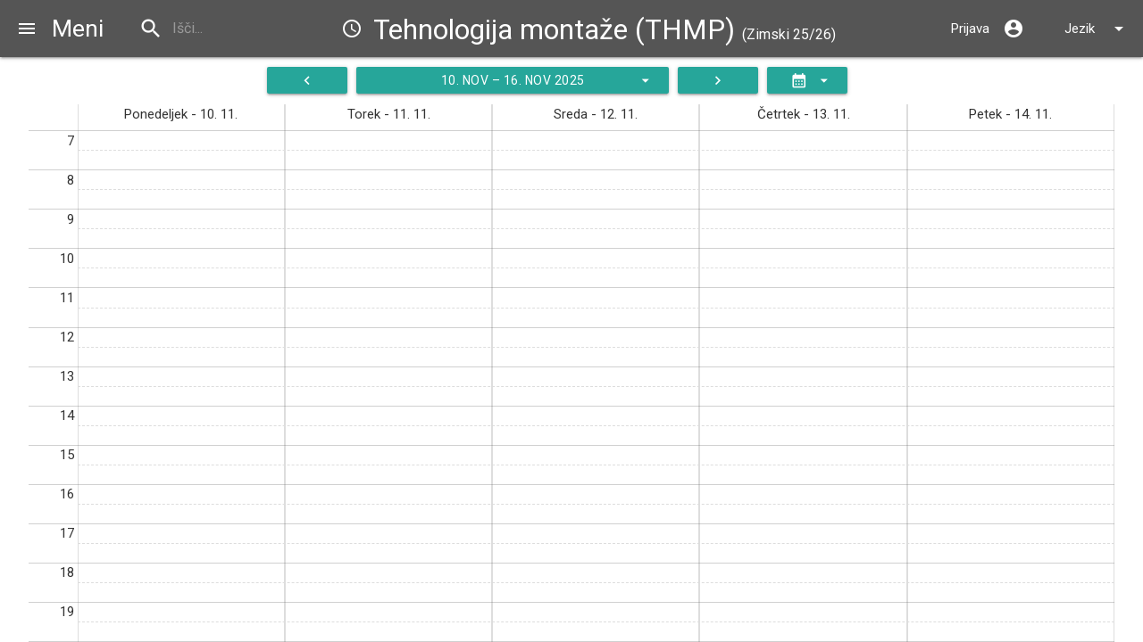

--- FILE ---
content_type: text/html; charset=utf-8
request_url: https://urnik.fs.uni-lj.si/subject/650/
body_size: 18995
content:





<!DOCTYPE html>
<html>
<head>
  <meta http-equiv="X-UA-Compatible" content="IE=edge,chrome=1">
  <meta charset="utf-8">
  <link href="//fonts.googleapis.com/icon?family=Material+Icons" rel="stylesheet">
  <link href="//fonts.googleapis.com/css?family=Roboto" rel="stylesheet">
  <link rel="stylesheet" href="https://cdnjs.cloudflare.com/ajax/libs/materialize/1.0.0/css/materialize.min.css">
  <meta name="viewport" content="width=device-width, initial-scale=1.0"/>
  <title>UL FS Urnik - Tehnologija montaže (THMP)</title>
  <link rel="stylesheet" href="/static/default.css?version=2025-10-26T19:07:24+00:00">
  <link rel="stylesheet" href="/static/print.css?version=2025-10-26T19:07:24+00:00" media="print">
  
  
    <link rel="stylesheet" href="/static/fs.css?version=2025-10-26T19:07:24+00:00">
  
  <!--[if IE]><link rel="icon" href="/static/icons/favicon.ico"><![endif]-->
  <link rel="icon" type="image/svg+xml" href="/static/icons/favicon.svg">
  <link rel="icon" type="image/png" sizes="16x16" href="/static/icons/favicon-16x16.png">
  <link rel="icon" type="image/png" sizes="32x32" href="/static/icons/favicon-32x32.png">
  <link rel="icon" type="image/png" sizes="48x48" href="/static/icons/favicon-48x48.png">
  <link rel="apple-touch-icon" href="/static/icons/apple-touch-icon.png">
  <link rel="mask-icon" href="/static/icons/apple-mask-icon.svg" color="#5bbad5">
  <link rel="manifest" href="/manifest.json?start=%2Fsubject%2F650%2F">
</head>

<body>
<script src="//code.jquery.com/jquery-2.1.1.min.js"></script>
<script src="https://cdnjs.cloudflare.com/ajax/libs/materialize/1.0.0/js/materialize.min.js"></script>
         <img class="qr-code" src="data:image/png;base64," alt="QR Code" />

<div class="navbar-fixed">
  
  <nav class="current-term">
    <div class="nav-wrapper">
        <a href="#!" class="brand-logo center" id="timetable-logo"> <!-- top centred logo: absolute -->
            <i class="large material-icons hide-on-med-and-down">schedule</i>
            

            Tehnologija montaže (THMP)  <span style="font-size: 16px;">(Zimski 25/26)</span> 
       </a>
      
        <!-- left menu -->
        <a href="#" id="menu-button" data-target="side-menu" class="sidenav-trigger show-on-large">
          <i class="material-icons"  aria-label="Meni">menu</i><span class="hide-on-med-and-down">Meni</span>
        </a>
      
      <ul class="right-arrow" id="admin-dropdown">
        <li>
          <a class="dropdown-trigger" href="#!" data-target="language-dropdown">Jezik
          <i class="material-icons right-arrow" id="dropdown-arrow" >arrow_drop_down</i></a>
        </li>
      </ul>
      
        <a class="right" href="/login/">
          <i class="material-icons right" style="margin-right: 15px;" aria-label='Prijava'>account_circle</i>
          <span class="hide-on-small-and-down">Prijava</span></a>
      
      
      

      <!-- middle search: Preserve the order: left, right first, then middle -->
      <div id="search-wrapper">
        <form>
          <div class="input-field">
            <input id="search" type="search" required placeholder="Išči..." class="autocomplete" title="search">
            <label class="label-icon" for="search"><i class="material-icons">search</i></label>
            <i class="material-icons">close</i>
          </div>
        </form>
      </div>
    </div> <!-- nav wrapper -->
    
    
    
    
    
    <ul id="language-dropdown" class="dropdown-content">
      <li class="divider hide-on-med-and-up"></li>
        <li >
            
            <a href="/subject/650/">Slovenščina</a>
            
        </li>
        <li >
            
            <a href="/en/subject/650/">Angleščina</a>
            
        </li>
    </ul>

  </nav>
</div> <!-- navbar fixed -->
<ul class="sidenav" id="side-menu"> <!-- side navigation -->
  <li><a href="/"><i class="material-icons left" aria-label='Začetna stran urnikov' >home</i>Začetna stran urnikov</a></li>
  <li><a href="/combined_form/"><i class="material-icons left" aria-label='Kombiniran pogled'>schedule</i>Kombiniran pogled</a></li>
    
  <li><a href="/reservations_list/">  <i class="material-icons left" aria-label="Rezervacije učilnic">border_color</i>

    Pregled rezervacij</a></li>
    
    
      
      <li><a href="/unoccupied/"><i
        class="material-icons left" aria-label='Proste učilnice'>event_available</i>Proste učilnice</a></li>
      
    
    <li><a href="javascript:window.print();"><i class="material-icons left" aria-label='Natisni stran'>print</i>Natisni stran</a></li>
  
  <li><a href="/choose_term/"><i class="material-icons left" aria-label='Izberi semester'>history</i>Izberi semester</a>
  </li>
  <li><a href="/bugreport/"><i class="material-icons left" aria-label='Prijava napake'>bug_report</i>Prijava napake</a></li>
  <li><a href="/help/"><i class="material-icons left" aria-label='Navodila in pomoč'  >help</i>Navodila in pomoč</a></li>
  
    <li><a href="https://www.fs.uni-lj.si"><i class="material-icons left" aria-label='Spletna stran fakultete'>public</i>Spletna stran fakultete</a></li>
  
  
</ul> <!-- side nav -->

  





<div class="header-cols" 
>
  <span class="view-note" ></span>

  <div class="buttons-bar">

    

    <a class="btn" href="/subject/650/?day=2025-11-03" title="Prejšnji teden">
      <i class="material-icons">navigate_before</i>
    </a>

    


<a class="btn" id="week-dropdown-btn" href="#" data-target="week-dropdown" title="Izbor tedna">
  <span>10. nov &ndash; 16. nov 2025</span>
  <i class="material-icons right dropdown-arrow">arrow_drop_down</i>
</a>

<ul id="week-dropdown" class="dropdown-content">
  
  
  <li><a href="/subject/650/?day=2025-10-27">27. okt &ndash; 02. nov 2025</a></li>
  
  
  
  <li><a href="/subject/650/?day=2025-11-03">03. nov &ndash; 09. nov 2025</a></li>
  
  
  
  <li class="chosen"><a href="/subject/650/?day=2025-11-10">10. nov &ndash; 16. nov 2025 (izbran)</a></li>
  
  
  
  <li><a href="/subject/650/?day=2025-11-17">17. nov &ndash; 23. nov 2025</a></li>
  
  
  
  <li><a href="/subject/650/?day=2025-11-24">24. nov &ndash; 30. nov 2025</a></li>
  
  
  
  <li><a href="/subject/650/?day=2025-12-01">01. dec &ndash; 07. dec 2025</a></li>
  
  
  
  <li><a href="/subject/650/?day=2025-12-08">08. dec &ndash; 14. dec 2025</a></li>
  
  
</ul>




    <a class="btn" href="/subject/650/?day=2025-11-17" title="Naslednji teden">
      <i class="material-icons">navigate_next</i>
    </a>


    
      


<a class="btn" id="ics-export-dropdown-btn" href="?day=2025-11-10&export=1" data-target="ics-export-dropdown" title="Koledar">
  <span><i class="material-icons">calendar_month</i></span>
  <i class="material-icons right dropdown-arrow" id="ics-export-dropdown-arrow" style="visibility:hidden;">arrow_drop_down</i>
</a>

<ul id="ics-export-dropdown" class="dropdown-content">
  <li tabindex="-1" class="dropdown-text"><span>Izberite dogodke za izvoz</span></li>
  <li>
    <label for="ics-export-type-standard">
      <input type="checkbox" class="filled-in" id="ics-export-type-standard" checked />
      <span>Navadna srečanja</span>
    </label>
  </li>
  <li>
    <label for="ics-export-type-special">
      <input type="checkbox" class="filled-in" id="ics-export-type-special" checked />
      <span>Premaknjena srečanja</span>
    </label>
  </li>
  <li>
    <label for="ics-export-type-reservation">
      <input type="checkbox" class="filled-in" id="ics-export-type-reservation" checked />
      <span>Rezervacije</span>
    </label>
  </li>
  <li class="divider" tabindex="-1"></li>
  <li>
    <label for="ics-export-for-outlook">
      <input type="checkbox" class="filled-in" id="ics-export-for-outlook" />
      <span>Ali uporabljate Outlook?</span>
    </label>
  </li>
  <li>
    <label for="ics-export-selected-day">
      <input type="checkbox" class="filled-in" id="ics-export-selected-day" />
      <span>Izvozi glede na izbran dan?</span>
    </label>
  </li>
  <li class="divider" tabindex="-1"></li>
  <li><a id="ics-export-copy" href="#">Kopiraj URL</a></li>
  <li><a id="ics-export-url-https" href="#">Izvozi koledar</a></li>
  <li><a id="ics-export-url-webcal" href="#">Naroči se na koledar</a></li>
</ul>



    

    

    
  </div></div>
  
  
    <div class="timetable-wrapper small">

    
<div id="timetable" class="full">

  

    <div id="days">
            <div class="day " style="--day-width: 20.00%;left: 0.00%">
            Ponedeljek - 10. 11.
        </div>
        
            <div class="day " style="--day-width: 20.00%;left: 20.00%">
            Torek - 11. 11.
        </div>
        
            <div class="day " style="--day-width: 20.00%;left: 40.00%">
            Sreda - 12. 11.
        </div>
        
            <div class="day " style="--day-width: 20.00%;left: 60.00%">
            Četrtek - 13. 11.
        </div>
        
            <div class="day " style="--day-width: 20.00%;left: 80.00%">
            Petek - 14. 11.
        </div>
        </div>
    <div id="hours">
        <div class="hour" style="bottom: 100.00%">
                <span>7</span>
            </div>
        <div class="hour-dashed" style="bottom: 96.15%"></div>
        <div class="hour" style="bottom: 92.31%">
                <span>8</span>
            </div>
        <div class="hour-dashed" style="bottom: 88.46%"></div>
        <div class="hour" style="bottom: 84.62%">
                <span>9</span>
            </div>
        <div class="hour-dashed" style="bottom: 80.77%"></div>
        <div class="hour" style="bottom: 76.92%">
                <span>10</span>
            </div>
        <div class="hour-dashed" style="bottom: 73.08%"></div>
        <div class="hour" style="bottom: 69.23%">
                <span>11</span>
            </div>
        <div class="hour-dashed" style="bottom: 65.38%"></div>
        <div class="hour" style="bottom: 61.54%">
                <span>12</span>
            </div>
        <div class="hour-dashed" style="bottom: 57.69%"></div>
        <div class="hour" style="bottom: 53.85%">
                <span>13</span>
            </div>
        <div class="hour-dashed" style="bottom: 50.00%"></div>
        <div class="hour" style="bottom: 46.15%">
                <span>14</span>
            </div>
        <div class="hour-dashed" style="bottom: 42.31%"></div>
        <div class="hour" style="bottom: 38.46%">
                <span>15</span>
            </div>
        <div class="hour-dashed" style="bottom: 34.62%"></div>
        <div class="hour" style="bottom: 30.77%">
                <span>16</span>
            </div>
        <div class="hour-dashed" style="bottom: 26.92%"></div>
        <div class="hour" style="bottom: 23.08%">
                <span>17</span>
            </div>
        <div class="hour-dashed" style="bottom: 19.23%"></div>
        <div class="hour" style="bottom: 15.38%">
                <span>18</span>
            </div>
        <div class="hour-dashed" style="bottom: 11.54%"></div>
        <div class="hour" style="bottom: 7.69%">
                <span>19</span>
            </div>
        <div class="hour-dashed" style="bottom: 3.85%"></div>
        <div class="hour" style="bottom: 0.00%">
            </div>
        </div>
  
  <div id="entries" class="aligned-on-period">
    
  </div>
</div>



  </div>
  <div class="vertical-space hide-on-med-and-up"></div>




<script>
    M.AutoInit();
    var search_urls = {
        "Meni: Urnik": "/",
        "Meni: Kombiniran pogled": "/combined_form/",
        
        "Meni: Rezervacije učilnic": "/reservations_list/",
        "Meni: Proste učilnice": "/unoccupied/",
        "Meni: Natisni stran": "javascript:window.print();",
        
        "Meni: Ogled starejših urnikov": "/choose_term/",
        "Meni: Prijava napake": "/bugreport/",
        "Meni: Navodila in pomoč": "/help/",
    
        
            
                "Smer: Erasmus (Erasmus) (Erasmus)": "/layer_one/96/",
            
                "Smer: Energetsko strojništvo (MAG-1) (ENS-MAG)": "/layer_one/85/",
            
                "Smer: Konstruiranje (MAG-1) (KON-MAG)": "/layer_one/83/",
            
                "Smer: Mehanika (MAG-1) (MEH-MAG)": "/layer_one/84/",
            
                "Smer: Mehatronika in laserska tehnika (MAG-1) (MLT-MAG)": "/layer_one/88/",
            
                "Smer: Procesno strojništvo (MAG-1) (PCS-MAG)": "/layer_one/86/",
            
                "Smer: Proizvodno strojništvo (MAG-1) (PRS-MAG)": "/layer_one/87/",
            
                "Smer: Energetsko strojništvo (MAG-2) (ENS-MAG)": "/layer_one/91/",
            
                "Smer: Konstruiranje (MAG-2) (KON-MAG)": "/layer_one/89/",
            
                "Smer: Mehanika (MAG-2) (MEH-MAG)": "/layer_one/90/",
            
                "Smer: Mehatronika in laserska tehnika (MAG-2) (MLT-MAG)": "/layer_one/94/",
            
                "Smer: Procesno strojništvo (MAG-2) (PCS-MAG)": "/layer_one/92/",
            
                "Smer: Proizvodno strojništvo (MAG-2) (PRS-MAG)": "/layer_one/93/",
            
                "Smer: PAP-1 (PAP-1) (PAP-1)": "/layer_one/65/",
            
                "Smer: Energetsko strojništvo (PAP-2) (ENS-PAP)": "/layer_one/66/",
            
                "Smer: Industrijsko inženirstvo (PAP-2) (INI-PAP)": "/layer_one/71/",
            
                "Smer: Konstruiranje industrijskih sistemov (PAP-2) (KIS-PAP)": "/layer_one/69/",
            
                "Smer: Konstruiranje strojev in naprav (PAP-2) (KSN-PAP)": "/layer_one/68/",
            
                "Smer: Mehatronika (PAP-2) (MEH-PAP)": "/layer_one/74/",
            
                "Smer: Procesno strojništvo (PAP-2) (PCS-PAP)": "/layer_one/67/",
            
                "Smer: Proizvodne tehnologije (PAP-2) (PZT-PAP)": "/layer_one/70/",
            
                "Smer: Prometni pilot letala/helikopterja (PAP-2) (PPL-PAP)": "/layer_one/72/",
            
                "Smer: Snovanje in vzdrževanje letal (PAP-2) (SVL-PAP)": "/layer_one/73/",
            
                "Smer: Energetsko, procesno in okoljsko inženirstvo - Energetsko strojništvo (PAP-3) (EPO-ES-PAP)": "/layer_one/75/",
            
                "Smer: Energetsko, procesno in okoljsko inženirstvo - Procesno inženirstvo (PAP-3) (EPO-PI-PAP)": "/layer_one/97/",
            
                "Smer: Energetsko strojništvo (PAP-3) (ENS-PAP)": "/layer_one/101/",
            
                "Smer: Industrijsko inženirstvo (PAP-3) (INI-PAP)": "/layer_one/102/",
            
                "Smer: Konstruiranje industrijskih sistemov (PAP-3) (KIS-PAP)": "/layer_one/103/",
            
                "Smer: Konstruiranje strojev in naprav (PAP-3) (KSN-PAP)": "/layer_one/104/",
            
                "Smer: Letalstvo - Prometni pilot letala/helikopterja (PAP-3) (LET-PPLH-PAP)": "/layer_one/79/",
            
                "Smer: Letalstvo - Snovanje in vzdrževanje letal (PAP-3) (LET-SVL-PAP)": "/layer_one/100/",
            
                "Smer: Mehatronika (PAP-3) (MEH-PAP)": "/layer_one/78/",
            
                "Smer: Mehatronika (PAP-3) (MEH-PAP)": "/layer_one/105/",
            
                "Smer: Procesno strojništvo (PAP-3) (PCS-PAP)": "/layer_one/106/",
            
                "Smer: Proizvodne tehnologije (PAP-3) (PZT-PAP)": "/layer_one/107/",
            
                "Smer: Proizvodno strojništvo - Proizvodne tehnologije (PAP-3) (PRS-PT-PAP)": "/layer_one/77/",
            
                "Smer: Proizvodno strojništvo - Vodenje proizvodnje (PAP-3) (PRS-VP-PAP)": "/layer_one/99/",
            
                "Smer: Prometni pilot letala/helikopterja (PAP-3) (PPL-PAP)": "/layer_one/108/",
            
                "Smer: Snovanje in vzdrževanje letal (PAP-3) (SVL-PAP)": "/layer_one/109/",
            
                "Smer: Snovanje, obratovanje in vzdrževanje - Mobilna tehnika (PAP-3) (SOV-MT-PAP)": "/layer_one/98/",
            
                "Smer: Snovanje, obratovanje in vzdrževanje - Transportni in delovni stroji (PAP-3) (SOV-TDS-PAP)": "/layer_one/76/",
            
                "Smer: RRP-1 (RRP-1) (RRP-1)": "/layer_one/80/",
            
                "Smer: RRP-2 (RRP-2) (RRP-2)": "/layer_one/81/",
            
                "Smer: RRP-3 (RRP-3) (RRP-3)": "/layer_one/82/",
            
                "Smer: TRIBOS-1 (TRIBOS-1) (TRIBOS-1)": "/layer_one/95/",
            
            
                "Učitelj: Edo Adrović": "/teacher/623/",
            
                "Učitelj: Vid Agrež": "/teacher/624/",
            
                "Učitelj: Miha Ambrož": "/teacher/625/",
            
                "Učitelj: Ciril Arkar": "/teacher/626/",
            
                "Učitelj: Sanel Avdić": "/teacher/986/",
            
                "Učitelj: Aleš Babnik": "/teacher/628/",
            
                "Učitelj: Tibor Barši Palmić": "/teacher/629/",
            
                "Učitelj: Jan Bartolj": "/teacher/999/",
            
                "Učitelj: Janez Benedičič": "/teacher/631/",
            
                "Učitelj: Martina Benko Loknar": "/teacher/1063/",
            
                "Učitelj: Jure Berce": "/teacher/1027/",
            
                "Učitelj: Zoran Bergant": "/teacher/634/",
            
                "Učitelj: Barbara Bergant Kaučič": "/teacher/633/",
            
                "Učitelj: Tomaž Berlec": "/teacher/635/",
            
                "Učitelj: Rajko Bernik": "/teacher/636/",
            
                "Učitelj: Benjamin Bizjan": "/teacher/638/",
            
                "Učitelj: Mihael Blatnik": "/teacher/1007/",
            
                "Učitelj: Gregor Bobovnik": "/teacher/639/",
            
                "Učitelj: Žan Boček": "/teacher/1058/",
            
                "Učitelj: Simon Bogić": "/teacher/640/",
            
                "Učitelj: Miha Boltežar": "/teacher/641/",
            
                "Učitelj: Andrej Bombač": "/teacher/642/",
            
                "Učitelj: Barbara Borovšak": "/teacher/976/",
            
                "Učitelj: Eva Boštjančič": "/teacher/644/",
            
                "Učitelj: Drago Bračun": "/teacher/646/",
            
                "Učitelj: Matic Brank": "/teacher/647/",
            
                "Učitelj: Žiga Bratuž": "/teacher/648/",
            
                "Učitelj: Bor Bregant": "/teacher/1048/",
            
                "Učitelj: Simon Brezovnik": "/teacher/946/",
            
                "Učitelj: Miha Brojan": "/teacher/651/",
            
                "Učitelj: Daniel Calleja Anta": "/teacher/1068/",
            
                "Učitelj: Tomaž Čater": "/teacher/655/",
            
                "Učitelj: Stella Cavalleri": "/teacher/1044/",
            
                "Učitelj: Matjaž Čebron": "/teacher/656/",
            
                "Učitelj: Gregor Čepon": "/teacher/657/",
            
                "Učitelj: Borut Černe": "/teacher/658/",
            
                "Učitelj: Luka Černe": "/teacher/659/",
            
                "Učitelj: Martin Česnik": "/teacher/660/",
            
                "Učitelj: Tone Češnovar": "/teacher/661/",
            
                "Učitelj: Oumayma Chdil": "/teacher/1065/",
            
                "Učitelj: Matevž Cimermančič": "/teacher/1023/",
            
                "Učitelj: Lucija Čoga": "/teacher/662/",
            
                "Učitelj: Vanja Čok": "/teacher/663/",
            
                "Učitelj: Marko Corn": "/teacher/653/",
            
                "Učitelj: Matic Cotič": "/teacher/654/",
            
                "Učitelj: Luka Čurović": "/teacher/664/",
            
                "Učitelj: Edvard Rusjan Team dbf ekipa": "/teacher/950/",
            
                "Učitelj: Mihael Debevec": "/teacher/665/",
            
                "Učitelj: FS Dekanat": "/teacher/947/",
            
                "Učitelj: Ivan Demšar": "/teacher/666/",
            
                "Učitelj: Janez Diaci": "/teacher/667/",
            
                "Učitelj: Tadej Dobravec": "/teacher/668/",
            
                "Učitelj: Suzana Domjan": "/teacher/669/",
            
                "Učitelj: Pavel Drešar": "/teacher/671/",
            
                "Učitelj: Primož Drešar": "/teacher/672/",
            
                "Učitelj: Boštjan Drobnič": "/teacher/673/",
            
                "Učitelj: FS Društvo DR štud": "/teacher/944/",
            
                "Učitelj: Jaka Dugar": "/teacher/674/",
            
                "Učitelj: Matevž Dular": "/teacher/675/",
            
                "Učitelj: Jure Dvoršak": "/teacher/1024/",
            
                "Učitelj: Jithinraj Edaklavan Koroth": "/teacher/1000/",
            
                "Učitelj: Branimir Filovski": "/teacher/1017/",
            
                "Učitelj: Dekanat FS": "/teacher/965/",
            
                "Učitelj: Boštjan Gabrovšek": "/teacher/676/",
            
                "Učitelj: Darja Gačnik": "/teacher/1042/",
            
                "Učitelj: Iztok Golobič": "/teacher/677/",
            
                "Učitelj: Domen Gorjup": "/teacher/678/",
            
                "Učitelj: Jasna Gornik": "/teacher/679/",
            
                "Učitelj: Aleš Gosar": "/teacher/680/",
            
                "Učitelj: Jurij Gostiša": "/teacher/1035/",
            
                "Učitelj: Edvard Govekar": "/teacher/681/",
            
                "Učitelj: Urška Gradišar Centa": "/teacher/1031/",
            
                "Učitelj: Jure Gramc": "/teacher/969/",
            
                "Učitelj: Polona Grašič": "/teacher/1005/",
            
                "Učitelj: Andrej Grebenšek": "/teacher/683/",
            
                "Učitelj: Jurij Gregorc": "/teacher/684/",
            
                "Učitelj: Dominik Gregorčič": "/teacher/1043/",
            
                "Učitelj: Peter Gregorčič": "/teacher/685/",
            
                "Učitelj: Damir Grguraš": "/teacher/686/",
            
                "Učitelj: Kristijan Grgurić": "/teacher/1040/",
            
                "Učitelj: Dušanka Grubor Železnik": "/teacher/687/",
            
                "Učitelj: Lucija Gruden": "/teacher/1028/",
            
                "Učitelj: Žiga Gruden": "/teacher/990/",
            
                "Učitelj: Armin Hadžić": "/teacher/689/",
            
                "Učitelj: Valentina Hajdinjak": "/teacher/690/",
            
                "Učitelj: Miroslav Halilovič": "/teacher/691/",
            
                "Učitelj: Umut Hanoglu": "/teacher/692/",
            
                "Učitelj: Niko Herakovič": "/teacher/693/",
            
                "Učitelj: Jurij Hladnik": "/teacher/694/",
            
                "Učitelj: Aleš Hočevar": "/teacher/984/",
            
                "Učitelj: Marko Hočevar": "/teacher/695/",
            
                "Učitelj: Domen Hojkar": "/teacher/1014/",
            
                "Učitelj: Darja Horvat": "/teacher/697/",
            
                "Učitelj: Timotej Hrga": "/teacher/696/",
            
                "Učitelj: Luka Hribar": "/teacher/937/",
            
                "Učitelj: Awais Ikram": "/teacher/941/",
            
                "Učitelj: Mirza Imširović": "/teacher/971/",
            
                "Učitelj: Enej Istenič": "/teacher/698/",
            
                "Učitelj: Slobodanka Ivanjić Kostrešević": "/teacher/699/",
            
                "Učitelj: Andreja Jaklič": "/teacher/1061/",
            
                "Učitelj: Petra Jan": "/teacher/700/",
            
                "Učitelj: Jernej Jan Kočica": "/teacher/728/",
            
                "Učitelj: Denis Jankovič": "/teacher/1053/",
            
                "Učitelj: Darja Jeločnik": "/teacher/701/",
            
                "Učitelj: Rok Jelovčan": "/teacher/702/",
            
                "Učitelj: Marjan Jenko": "/teacher/703/",
            
                "Učitelj: Živa Jeran": "/teacher/1038/",
            
                "Učitelj: Samo Jereb": "/teacher/957/",
            
                "Učitelj: Boris Jerman": "/teacher/706/",
            
                "Učitelj: Marko Jerman": "/teacher/707/",
            
                "Učitelj: Andrej Jeromen": "/teacher/708/",
            
                "Učitelj: Matija Jezeršek": "/teacher/709/",
            
                "Učitelj: Anja Juriševič": "/teacher/710/",
            
                "Učitelj: Jure Kajbič": "/teacher/711/",
            
                "Učitelj: Matija Kalin": "/teacher/1049/",
            
                "Učitelj: Mitjan Kalin": "/teacher/712/",
            
                "Učitelj: Tadej Kanduč": "/teacher/1006/",
            
                "Učitelj: Deepa Kareepadath Santhosh": "/teacher/1064/",
            
                "Učitelj: UL, Karierni center": "/teacher/945/",
            
                "Učitelj: Luka Kastelic": "/teacher/1001/",
            
                "Učitelj: Tomaž Katrašnik": "/teacher/713/",
            
                "Učitelj: Tadeja Kavčič": "/teacher/714/",
            
                "Učitelj: Tomaž Kek": "/teacher/715/",
            
                "Učitelj: Matic Kelvišar": "/teacher/716/",
            
                "Učitelj: Matjaž Kern": "/teacher/717/",
            
                "Učitelj: Zorka Kešelj": "/teacher/718/",
            
                "Učitelj: Radivoj Kikelj": "/teacher/719/",
            
                "Učitelj: Andrej Kitanovski": "/teacher/720/",
            
                "Učitelj: Urban Klanjšček": "/teacher/721/",
            
                "Učitelj: Jernej Klemenc": "/teacher/722/",
            
                "Učitelj: Katja Klinar": "/teacher/723/",
            
                "Učitelj: Damjan Klobčar": "/teacher/724/",
            
                "Učitelj: Andreja Koban Domitrovič": "/teacher/954/",
            
                "Učitelj: Domen Kocbek": "/teacher/1036/",
            
                "Učitelj: Miha Kodrič": "/teacher/729/",
            
                "Učitelj: Mihael Boštjan Končar": "/teacher/1013/",
            
                "Učitelj: Helena Konda": "/teacher/970/",
            
                "Učitelj: Franc Kopač": "/teacher/731/",
            
                "Učitelj: Jure Korbar": "/teacher/952/",
            
                "Učitelj: Andrej Kos": "/teacher/1009/",
            
                "Učitelj: Leon Kos": "/teacher/734/",
            
                "Učitelj: Matjaž Kos": "/teacher/735/",
            
                "Učitelj: Tilen Košir": "/teacher/737/",
            
                "Učitelj: Katarina Kosovelj": "/teacher/736/",
            
                "Učitelj: Urban Kotnik": "/teacher/1076/",
            
                "Učitelj: Jernej Kovač": "/teacher/738/",
            
                "Učitelj: Jernej Kovačič": "/teacher/988/",
            
                "Učitelj: Krištof Kovačič": "/teacher/981/",
            
                "Učitelj: Dejan Kovšca": "/teacher/739/",
            
                "Učitelj: Dominik Kozjek": "/teacher/997/",
            
                "Učitelj: Peter Krajnik": "/teacher/741/",
            
                "Učitelj: Vane Kralj": "/teacher/742/",
            
                "Učitelj: Davorin Kramar": "/teacher/743/",
            
                "Učitelj: Matej Kranjec": "/teacher/744/",
            
                "Učitelj: Simon Krašna": "/teacher/745/",
            
                "Učitelj: Andraž Kravos": "/teacher/934/",
            
                "Učitelj: Gašper Krivic": "/teacher/747/",
            
                "Učitelj: Ajda Kunavar": "/teacher/748/",
            
                "Učitelj: Robert Kunc": "/teacher/749/",
            
                "Učitelj: Maja Kus": "/teacher/750/",
            
                "Učitelj: Janez Kušar": "/teacher/751/",
            
                "Učitelj: Jože Kutin": "/teacher/753/",
            
                "Učitelj: Mark Kuzman": "/teacher/1011/",
            
                "Učitelj: Larisa Lavrenčič": "/teacher/994/",
            
                "Učitelj: Aleš Lavrič": "/teacher/754/",
            
                "Učitelj: Jaka Lavrih": "/teacher/755/",
            
                "Učitelj: Andrej Lebar": "/teacher/756/",
            
                "Učitelj: Borut Likar": "/teacher/936/",
            
                "Učitelj: MPZ LIPA": "/teacher/942/",
            
                "Učitelj: Aljaž Litrop": "/teacher/757/",
            
                "Učitelj: Žiga Lokar": "/teacher/982/",
            
                "Učitelj: Luka Lorbek": "/teacher/758/",
            
                "Učitelj: Andrej Lotrič": "/teacher/759/",
            
                "Učitelj: Andraž Maček": "/teacher/760/",
            
                "Učitelj: Alenka Maffi": "/teacher/761/",
            
                "Učitelj: Mateja Maffi": "/teacher/762/",
            
                "Učitelj: Franc Majdič": "/teacher/763/",
            
                "Učitelj: Aleksej Majkić": "/teacher/1056/",
            
                "Učitelj: Andreja Malus": "/teacher/765/",
            
                "Učitelj: Neža Markelj Bogataj": "/teacher/1021/",
            
                "Učitelj: Sebastjan Matkovič": "/teacher/767/",
            
                "Učitelj: Boštjan Mavrič": "/teacher/935/",
            
                "Učitelj: Tanja Mavrič Rušt": "/teacher/768/",
            
                "Učitelj: Anton Meden": "/teacher/959/",
            
                "Učitelj: Sašo Medved": "/teacher/769/",
            
                "Učitelj: Igor Mele": "/teacher/992/",
            
                "Učitelj: Marjan Mernik": "/teacher/955/",
            
                "Učitelj: Urška Mlakar": "/teacher/770/",
            
                "Učitelj: Matic Mlinarič": "/teacher/1055/",
            
                "Učitelj: Bor Mojškerc": "/teacher/771/",
            
                "Učitelj: Nikolaj Mole": "/teacher/772/",
            
                "Učitelj: Mitja Mori": "/teacher/773/",
            
                "Učitelj: Matic Može": "/teacher/774/",
            
                "Učitelj: Tomaž Mrlak": "/teacher/775/",
            
                "Učitelj: Jaka Mur": "/teacher/776/",
            
                "Učitelj: Jure Murovec": "/teacher/777/",
            
                "Učitelj: Tim Mušič": "/teacher/1041/",
            
                "Učitelj: Marko Nagode": "/teacher/778/",
            
                "Učitelj: Nika Nežič": "/teacher/1025/",
            
                "Učitelj: Dubravka Nikčević": "/teacher/1060/",
            
                "Učitelj: Simon Nosan": "/teacher/780/",
            
                "Učitelj: Aleksander Novak": "/teacher/781/",
            
                "Učitelj: Anja Novak": "/teacher/782/",
            
                "Učitelj: Benjamin Novak": "/teacher/1032/",
            
                "Učitelj: Iztok Novak": "/teacher/784/",
            
                "Učitelj: Lovrenc Novak": "/teacher/785/",
            
                "Učitelj: Luka Novak": "/teacher/1022/",
            
                "Učitelj: Nejc Novak": "/teacher/786/",
            
                "Učitelj: Tina Novak": "/teacher/787/",
            
                "Učitelj: Izak Oberčkal Pluško": "/teacher/1070/",
            
                "Učitelj: Štefan Obid": "/teacher/789/",
            
                "Učitelj: Domen Ocepek": "/teacher/790/",
            
                "Učitelj: Ivan Okorn": "/teacher/791/",
            
                "Učitelj: Gašper Omahen": "/teacher/995/",
            
                "Učitelj: Simon Oman": "/teacher/792/",
            
                "Učitelj: Estera Oprev": "/teacher/793/",
            
                "Učitelj: Jernej Ortar": "/teacher/795/",
            
                "Učitelj: Uroš Orthaber": "/teacher/796/",
            
                "Učitelj: Alen Oseli": "/teacher/797/",
            
                "Učitelj: Nejc Osolnik": "/teacher/951/",
            
                "Učitelj: Žiga Pandur": "/teacher/961/",
            
                "Učitelj: Branislav Panić": "/teacher/798/",
            
                "Učitelj: Urban Pavlovčič": "/teacher/799/",
            
                "Učitelj: Jaka Pelaič": "/teacher/978/",
            
                "Učitelj: Tomaž Pepelnjak": "/teacher/800/",
            
                "Učitelj: Aljoša Peperko": "/teacher/801/",
            
                "Učitelj: Jakob Perne": "/teacher/948/",
            
                "Učitelj: Matjaž Perpar": "/teacher/802/",
            
                "Učitelj: Nada Petelin": "/teacher/803/",
            
                "Učitelj: Martin Petkovšek": "/teacher/804/",
            
                "Učitelj: Rok Petkovšek": "/teacher/805/",
            
                "Učitelj: Igor Petrović": "/teacher/806/",
            
                "Učitelj: Anže Pevc": "/teacher/1047/",
            
                "Učitelj: Miha Pipan": "/teacher/807/",
            
                "Učitelj: Peter Pipp": "/teacher/943/",
            
                "Učitelj: Renata Piščanec": "/teacher/809/",
            
                "Učitelj: Adam Plantarič": "/teacher/1045/",
            
                "Učitelj: Tanja Plestenjak": "/teacher/810/",
            
                "Učitelj: Jacinta Podbršček": "/teacher/1003/",
            
                "Učitelj: Barbara Podgornik": "/teacher/903/",
            
                "Učitelj: Primož Podržaj": "/teacher/811/",
            
                "Učitelj: Miha Pogačar": "/teacher/812/",
            
                "Učitelj: Marjan Pohl": "/teacher/813/",
            
                "Učitelj: Marko Polajnar": "/teacher/814/",
            
                "Učitelj: Primož Poredoš": "/teacher/998/",
            
                "Učitelj: Tanja Potočnik Mesarić": "/teacher/973/",
            
                "Učitelj: Janez Povh": "/teacher/817/",
            
                "Učitelj: Tomaž Požar": "/teacher/818/",
            
                "Učitelj: Tomaž Požrl": "/teacher/819/",
            
                "Učitelj: Jurij Prezelj": "/teacher/821/",
            
                "Učitelj: Matej Prijatelj": "/teacher/993/",
            
                "Učitelj: Tomaž Pšeničnik": "/teacher/967/",
            
                "Učitelj: Franci Pušavec": "/teacher/823/",
            
                "Učitelj: Jan Pustavrh": "/teacher/949/",
            
                "Učitelj: Katja Pustovrh": "/teacher/972/",
            
                "Učitelj: Jože Rakovec": "/teacher/1020/",
            
                "Učitelj: Dunja Ravnikar": "/teacher/825/",
            
                "Učitelj: Matevž Resman": "/teacher/828/",
            
                "Učitelj: Valentina Resnik": "/teacher/829/",
            
                "Učitelj: Lidija Rihar": "/teacher/830/",
            
                "Učitelj: Aljaž Robek": "/teacher/966/",
            
                "Učitelj: Alenka Rogelj Ritonja": "/teacher/832/",
            
                "Učitelj: Pia Romih Colavini": "/teacher/1039/",
            
                "Učitelj: Žiga Rosec": "/teacher/1033/",
            
                "Učitelj: Matjaž Rot": "/teacher/833/",
            
                "Učitelj: Vinko Rotar": "/teacher/834/",
            
                "Učitelj: Maj Rudolf Vahtar": "/teacher/1067/",
            
                "Učitelj: Dominik Rupert": "/teacher/835/",
            
                "Učitelj: Zdenka Rupič": "/teacher/836/",
            
                "Učitelj: Darja Rupnik Poklukar": "/teacher/838/",
            
                "Učitelj: Darja Rupnik-Poklukar": "/teacher/974/",
            
                "Učitelj: Primož Rus": "/teacher/839/",
            
                "Učitelj: Izidor Sabotin": "/teacher/840/",
            
                "Učitelj: Peter Sambol": "/teacher/841/",
            
                "Učitelj: Anastasia Samodurova": "/teacher/980/",
            
                "Učitelj: Božidar Šarler": "/teacher/864/",
            
                "Učitelj: Ivan Sedmak": "/teacher/843/",
            
                "Učitelj: Mihael Sekavčnik": "/teacher/844/",
            
                "Učitelj: Luka Selak": "/teacher/845/",
            
                "Učitelj: Tine Seljak": "/teacher/846/",
            
                "Učitelj: Andrej Senegačnik": "/teacher/847/",
            
                "Učitelj: Matej Senegačnik": "/teacher/848/",
            
                "Učitelj: Katja Seražin": "/teacher/849/",
            
                "Učitelj: Domen Šeruga": "/teacher/866/",
            
                "Učitelj: Luka Sevšek": "/teacher/850/",
            
                "Učitelj: Marko Šimic": "/teacher/867/",
            
                "Učitelj: Valentina Šimić Škraba": "/teacher/1004/",
            
                "Učitelj: Gregor Skok": "/teacher/852/",
            
                "Učitelj: Andrej Škrlec": "/teacher/870/",
            
                "Učitelj: Boris Škrlec": "/teacher/871/",
            
                "Učitelj: Gašper Škulj": "/teacher/872/",
            
                "Učitelj: Janko Slavič": "/teacher/853/",
            
                "Učitelj: Lidija Slemenik Perše": "/teacher/854/",
            
                "Učitelj: Matic Šobak": "/teacher/873/",
            
                "Učitelj: Žak Sovec": "/teacher/983/",
            
                "Učitelj: Študentski referat ŠR": "/teacher/956/",
            
                "Učitelj: Vito Starc": "/teacher/855/",
            
                "Učitelj: Bojan Starman": "/teacher/856/",
            
                "Učitelj: Ema Stefanovska": "/teacher/857/",
            
                "Učitelj: Urh Štempihar Jazbec": "/teacher/1054/",
            
                "Učitelj: Jožica Sterle": "/teacher/858/",
            
                "Učitelj: Luka Sterle": "/teacher/859/",
            
                "Učitelj: Tjaša Sterle Polak": "/teacher/860/",
            
                "Učitelj: Ariel Marie Stolz": "/teacher/1034/",
            
                "Učitelj: Uroš Stritih": "/teacher/861/",
            
                "Učitelj: .SI STROJNIK": "/teacher/953/",
            
                "Učitelj: Rok Stropnik": "/teacher/862/",
            
                "Učitelj: Karmen Štumberger": "/teacher/875/",
            
                "Učitelj: Roman Šturm": "/teacher/876/",
            
                "Učitelj: Matjaž Šubelj": "/teacher/877/",
            
                "Učitelj: Andrej Svete": "/teacher/863/",
            
                "Učitelj: Veronika Tišler": "/teacher/1046/",
            
                "Učitelj: Emilija Todorovski": "/teacher/975/",
            
                "Učitelj: Filip Todorovski": "/teacher/1012/",
            
                "Učitelj: Grega Tomažin": "/teacher/938/",
            
                "Učitelj: Dejan Tomažinčič": "/teacher/881/",
            
                "Učitelj: Urban Tomc": "/teacher/882/",
            
                "Učitelj: Pavel Tomšič": "/teacher/884/",
            
                "Učitelj: Ana Trajkovski": "/teacher/885/",
            
                "Učitelj: Jovan Trajkovski": "/teacher/886/",
            
                "Učitelj: Uroš Trdan": "/teacher/888/",
            
                "Učitelj: Jonas Trojer": "/teacher/889/",
            
                "Učitelj: Maja Turk": "/teacher/890/",
            
                "Učitelj: Jaka Tušek": "/teacher/891/",
            
                "Učitelj: Uroš Urbas": "/teacher/893/",
            
                "Učitelj: Janez Urevc": "/teacher/894/",
            
                "Učitelj: Andrii Vakulka": "/teacher/895/",
            
                "Učitelj: Joško Valentinčič": "/teacher/896/",
            
                "Učitelj: Nika Vardjan Naglič": "/teacher/897/",
            
                "Učitelj: Ivona Vasileska": "/teacher/968/",
            
                "Učitelj: Blaž Velkavrh": "/teacher/985/",
            
                "Učitelj: Gašper Vidic": "/teacher/1051/",
            
                "Učitelj: Boris Vidrih": "/teacher/899/",
            
                "Učitelj: Patrick Vlačič": "/teacher/901/",
            
                "Učitelj: Mojca Volk": "/teacher/1010/",
            
                "Učitelj: Katja Vozel": "/teacher/904/",
            
                "Učitelj: Rok Vrabič": "/teacher/905/",
            
                "Učitelj: Tim Vrtač": "/teacher/907/",
            
                "Učitelj: Gašper Vuga": "/teacher/996/",
            
                "Učitelj: Nikola Vukašinović": "/teacher/908/",
            
                "Učitelj: Sebastjan Žagar": "/teacher/919/",
            
                "Učitelj: Rizwan Zahoor": "/teacher/1029/",
            
                "Učitelj: Gašper Žajdela": "/teacher/1026/",
            
                "Učitelj: Helena Zakrajšek": "/teacher/909/",
            
                "Učitelj: Klemen Zaletelj": "/teacher/910/",
            
                "Učitelj: Roman Žavbi": "/teacher/931/",
            
                "Učitelj: Jan Zavodnik": "/teacher/911/",
            
                "Učitelj: Eva Zavrl": "/teacher/977/",
            
                "Učitelj: Klemen Zelič": "/teacher/912/",
            
                "Učitelj: Matjaž Željko": "/teacher/1019/",
            
                "Učitelj: Andrej Žerovnik": "/teacher/920/",
            
                "Učitelj: Janez Žerovnik": "/teacher/921/",
            
                "Učitelj: Primož Žibret": "/teacher/922/",
            
                "Učitelj: Jakob Živalič": "/teacher/1052/",
            
                "Učitelj: Tej Žižak": "/teacher/924/",
            
                "Učitelj: Anton Žnidarčič": "/teacher/925/",
            
                "Učitelj: Urban Žnidaršič": "/teacher/1059/",
            
                "Učitelj: Peter Zobec": "/teacher/913/",
            
                "Učitelj: Damijan Zorko": "/teacher/914/",
            
                "Učitelj: Aleš Zorman": "/teacher/915/",
            
                "Učitelj: Bor Zupan": "/teacher/1008/",
            
                "Učitelj: Hugo Zupan": "/teacher/916/",
            
                "Učitelj: Samo Zupan": "/teacher/917/",
            
                "Učitelj: Mojca Zupanc": "/teacher/960/",
            
                "Učitelj: Matevž Zupančič": "/teacher/918/",
            
                "Učitelj: Urban Žvar Baškovič": "/teacher/926/",
            
            
                "Predavalnica: Laboratirij LICEM SK-15": "/classroom/217/",
            
                "Predavalnica: Laboratirij LICEM SK-20": "/classroom/218/",
            
                "Predavalnica: Laboratorij AEROL 809": "/classroom/279/",
            
                "Predavalnica: Laboratorij AEROL P-17D": "/classroom/264/",
            
                "Predavalnica: Laboratorij CEM F13-3/K1.4.2": "/classroom/266/",
            
                "Predavalnica: Laboratorij CEM F13-3/K1.4.4": "/classroom/267/",
            
                "Predavalnica: Laboratorij FOLAS S/P-25": "/classroom/261/",
            
                "Predavalnica: Laboratorij FOLAS VP-19": "/classroom/260/",
            
                "Predavalnica: Laboratorij LABOD SP-DL-1": "/classroom/231/",
            
                "Predavalnica: Laboratorij LABOD SP-DL-2": "/classroom/232/",
            
                "Predavalnica: Laboratorij LADISK NZ-K-12": "/classroom/273/",
            
                "Predavalnica: Laboratorij LADISK P-17B": "/classroom/199/",
            
                "Predavalnica: Laboratorij LADISK P-17C": "/classroom/200/",
            
                "Predavalnica: Laboratorij LAHDE K-1A-I": "/classroom/271/",
            
                "Predavalnica: Laboratorij LAHDE K-1A-II": "/classroom/277/",
            
                "Predavalnica: Laboratorij LAMEK, LAPN III/5": "/classroom/208/",
            
                "Predavalnica: Laboratorij LAMPA SII-82": "/classroom/226/",
            
                "Predavalnica: Laboratorij LAMPA SII-82A": "/classroom/227/",
            
                "Predavalnica: Laboratorij LAMPA SP-30": "/classroom/225/",
            
                "Predavalnica: Laboratorij LAMPA SP-45": "/classroom/222/",
            
                "Predavalnica: Laboratorij LAMPA SP-45A": "/classroom/221/",
            
                "Predavalnica: Laboratorij LAMPA SP-46": "/classroom/223/",
            
                "Predavalnica: Laboratorij LANEM I/7": "/classroom/202/",
            
                "Predavalnica: Laboratorij LANEM P-17F": "/classroom/201/",
            
                "Predavalnica: Laboratorij LAP SII-78": "/classroom/230/",
            
                "Predavalnica: Laboratorij LAP SP-39": "/classroom/229/",
            
                "Predavalnica: Laboratorij LAP SP-70": "/classroom/228/",
            
                "Predavalnica: Laboratorij LASEM IV/5": "/classroom/205/",
            
                "Predavalnica: Laboratorij LASEM K-15B": "/classroom/204/",
            
                "Predavalnica: Laboratorij LASIM DS-N1": "/classroom/237/",
            
                "Predavalnica: Laboratorij LASIM SK-13": "/classroom/236/",
            
                "Predavalnica: Laboratorij LASIN 702A": "/classroom/197/",
            
                "Predavalnica: Laboratorij LASIN SP-43": "/classroom/198/",
            
                "Predavalnica: Laboratorij LASTEH I/6": "/classroom/263/",
            
                "Predavalnica: Laboratorij LASTEH K-15A": "/classroom/262/",
            
                "Predavalnica: Laboratorij LAT K-1A": "/classroom/235/",
            
                "Predavalnica: Laboratorij LATOP SII-81": "/classroom/240/",
            
                "Predavalnica: Laboratorij LATOP SII-83": "/classroom/241/",
            
                "Predavalnica: Laboratorij LATOP SII-85": "/classroom/242/",
            
                "Predavalnica: Laboratorij LATOP SII-86": "/classroom/243/",
            
                "Predavalnica: Laboratorij LATOP SII-87": "/classroom/244/",
            
                "Predavalnica: Laboratorij LATOP SII-88": "/classroom/245/",
            
                "Predavalnica: Laboratorij LATOP SII-89": "/classroom/246/",
            
                "Predavalnica: Laboratorij LATOP SII-91": "/classroom/247/",
            
                "Predavalnica: Laboratorij LATOP SII-92": "/classroom/248/",
            
                "Predavalnica: Laboratorij LATOP SK-29": "/classroom/249/",
            
                "Predavalnica: Laboratorij LAT SI-59": "/classroom/234/",
            
                "Predavalnica: Laboratorij LAT SP-39": "/classroom/270/",
            
                "Predavalnica: Laboratorij LAT SP-40": "/classroom/233/",
            
                "Predavalnica: Laboratorij LAVAR SK-11": "/classroom/238/",
            
                "Predavalnica: Laboratorij LAVAR SK-12": "/classroom/239/",
            
                "Predavalnica: Laboratorij LAVEK IV/6": "/classroom/206/",
            
                "Predavalnica: Laboratorij LAZAK SP-42": "/classroom/265/",
            
                "Predavalnica: Laboratorij LDSTA SP-72": "/classroom/216/",
            
                "Predavalnica: Laboratorij LECAD III/6": "/classroom/207/",
            
                "Predavalnica: Laboratorij LFDT K-1B": "/classroom/253/",
            
                "Predavalnica: Laboratorij LFDT K-2": "/classroom/254/",
            
                "Predavalnica: Laboratorij LFDT K-3": "/classroom/255/",
            
                "Predavalnica: Laboratorij LFT SK-9": "/classroom/213/",
            
                "Predavalnica: Laboratorij LMPS P-1": "/classroom/251/",
            
                "Predavalnica: Laboratorij LMPS VP-11": "/classroom/252/",
            
                "Predavalnica: Laboratorij LNMS N-21": "/classroom/203/",
            
                "Predavalnica: Laboratorij LOSK K-9": "/classroom/250/",
            
                "Predavalnica: Laboratorij LOTZ DS-N3": "/classroom/256/",
            
                "Predavalnica: Laboratorij LTE SI-60A": "/classroom/214/",
            
                "Predavalnica: Laboratorij LTE SI-67": "/classroom/215/",
            
                "Predavalnica: Laboratorij LTT III/8": "/classroom/259/",
            
                "Predavalnica: Laboratorij LTT K-9A": "/classroom/258/",
            
                "Predavalnica: Laboratorij LTT SK-18": "/classroom/257/",
            
                "Predavalnica: Laboratorij LVTS Lab. za hidravliko": "/classroom/220/",
            
                "Predavalnica: Laboratorij LVTS SI-67A": "/classroom/219/",
            
                "Predavalnica: Laboratorij TINT TiNT 1": "/classroom/209/",
            
                "Predavalnica: Laboratorij TINT TiNT 2": "/classroom/210/",
            
                "Predavalnica: Laboratorij TINT TiNT 3": "/classroom/211/",
            
                "Predavalnica: Laboratorij TINT TiNT 4": "/classroom/212/",
            
                "Predavalnica: Leskovarjeva soba": "/classroom/272/",
            
                "Predavalnica: Mala sejna soba": "/classroom/275/",
            
                "Predavalnica: Pametna učilnica DS-K2 K3": "/classroom/281/",
            
                "Predavalnica: Predavalnica I/4A": "/classroom/196/",
            
                "Predavalnica: Predavalnica II/2": "/classroom/181/",
            
                "Predavalnica: Predavalnica II/3A": "/classroom/182/",
            
                "Predavalnica: Predavalnica II/3B": "/classroom/183/",
            
                "Predavalnica: Predavalnica II/4": "/classroom/184/",
            
                "Predavalnica: Predavalnica II/5": "/classroom/276/",
            
                "Predavalnica: Predavalnica III/2": "/classroom/186/",
            
                "Predavalnica: Predavalnica III/3A": "/classroom/187/",
            
                "Predavalnica: Predavalnica III/3B": "/classroom/188/",
            
                "Predavalnica: Predavalnica III/4": "/classroom/189/",
            
                "Predavalnica: Predavalnica IV/2": "/classroom/190/",
            
                "Predavalnica: Predavalnica IV/3A": "/classroom/191/",
            
                "Predavalnica: Predavalnica IV/3B": "/classroom/192/",
            
                "Predavalnica: Predavalnica IV/4": "/classroom/193/",
            
                "Predavalnica: Predavalnica V/2": "/classroom/194/",
            
                "Predavalnica: Predavalnica V/8": "/classroom/195/",
            
                "Predavalnica: Računalniška predavalnica LADISK  I/4B": "/classroom/179/",
            
                "Predavalnica: Računalniška predavalnica LECAD / LASOK III/1": "/classroom/185/",
            
                "Predavalnica: Računalniška predavalnica LNMS II/1": "/classroom/180/",
            
                "Predavalnica: Računalniška predavalnica SP-24": "/classroom/280/",
            
                "Predavalnica: Telovadnica Rožna dolina": "/classroom/268/",
            
                "Predavalnica: UL EF": "/classroom/278/",
            
                "Predavalnica: UL FMF": "/classroom/269/",
            
            
    "Predmet: Trajnostni viri električne energije (6010-M)": "/subject/563/",

    "Predmet: Operativni postopki letal (3092-V)": "/subject/797/",

    "Predmet: Načrtovanje tehnologij preoblikovanja (3059-V)": "/subject/788/",

    "Predmet: Vodenje proizvodnje (3066-V)": "/subject/770/",

    "Predmet: Investicijski inženiring (3069-V)": "/subject/767/",

    "Predmet: Sistemi komprimiranih medijev in vakuuma (3029-V)": "/subject/765/",

    "Predmet: Konstrukcijske tehnike (6024-M)": "/subject/515/",

    "Predmet: Napredni preoblikovalni procesi (6047-M)": "/subject/523/",

    "Predmet: Proizvodni procesi (ALUO) (hgh21ma805h0hld8)": "/subject/735/",

    "Predmet: Rezervacija: Sestanki društva BEST (x4ai1gt917ujg79n)": "/subject/734/",

    "Predmet: Parcialne diferencialne enačbe, kompleksna analiza in optimizacija (2017-U)": "/subject/584/",

    "Predmet: Navtični tečaj (qgc3aunkol1napew)": "/subject/731/",

    "Predmet: Sestanek dbf ekipe Edvard Rusjan Team (m8lnsm3fqy2hgc2n)": "/subject/730/",

    "Predmet: Integralske transformacije in Fourierova analiza - DIF (89e7pyr9esloy4r3)": "/subject/729/",

    "Predmet: MPZ LIPA (kggurmhjmenidnxh)": "/subject/727/",

    "Predmet: Napredne tehnologije in materiali - ALUO (toyivibipj8hb0er)": "/subject/726/",

    "Predmet: Pedagoški kolokvij (3eu3vc590wbe3ya9)": "/subject/724/",

    "Predmet: Športna vzgoja 3. RR (5qgegolx6avqqs7n)": "/subject/723/",

    "Predmet: Športna vzgoja 2. RR (e9iz88p6le3zengh)": "/subject/722/",

    "Predmet: Letalska medicina in psihologija (3092)": "/subject/669/",

    "Predmet: Prenos toplote in snovi (3019-V)": "/subject/642/",

    "Predmet: Nedestruktivne preiskave v letalstvu (3093-V)": "/subject/638/",

    "Predmet: Krmiljenje in statistični nadzor proizvodnje (3063-V)": "/subject/627/",

    "Predmet: Hladilna tehnika in toplotne črpalke - PAP (3036-V)": "/subject/624/",

    "Predmet: Energijski in snovni tokovi v industriji (3064-V)": "/subject/623/",

    "Predmet: Energetski stroji in naprave - PAP (3021-V)": "/subject/622/",

    "Predmet: Računalniško modeliranje geometrije (3009-V)": "/subject/613/",

    "Predmet: Poročanje v strojništvu - PAP (3012-V)": "/subject/612/",

    "Predmet: Tribologija (2043)": "/subject/605/",

    "Predmet: Merilna tehnika (2041)": "/subject/596/",

    "Predmet: Hidravlika in pnevmatika (2053)": "/subject/593/",

    "Predmet: Energetski stroji in naprave (2047)": "/subject/592/",

    "Predmet: Dinamika togih teles (2044)": "/subject/591/",

    "Predmet: Metodika konstruiranja - RRP (2022-U)": "/subject/582/",

    "Predmet: Energy Conversion Systems (6003-M)": "/subject/484/",

    "Predmet: Pametna mesta (6022-M)": "/subject/554/",

    "Predmet: Laserski merilni sistemi (6060-M)": "/subject/549/",

    "Predmet: Laserska obdelovalna tehnologija (6061-M)": "/subject/548/",

    "Predmet: Aditivne tehnologije (6052-M)": "/subject/539/",

    "Predmet: Programski algoritmi in protokoli (6056-M)": "/subject/529/",

    "Predmet: Robotic Systems - MAG (6055-M)": "/subject/491/",

    "Predmet: Rheology of Polymers (6042-M)": "/subject/502/",

    "Predmet: Analiza in linearna algebra - PAP (3001-V)": "/subject/810/",

    "Predmet: Poletna šola tehničnega risanja (mbj0svb8r7hcsj94)": "/subject/808/",

    "Predmet: Poletna šola inženirske matematike (6h0km178o36qutwo)": "/subject/807/",

    "Predmet: Nanotehnologije (6028-M)": "/subject/521/",

    "Predmet: Geometrijske specifikacije proizvodov (6029-M)": "/subject/509/",

    "Predmet: Kemični nosilci energije (6006-M)": "/subject/512/",

    "Predmet: Preventivna konzervacija II. (yf3203e8kxny548p)": "/subject/725/",

    "Predmet: Športna vzgoja 3. PAP (mhav8y19tq34efzg)": "/subject/721/",

    "Predmet: Športna vzgoja 2. PAP (k4ox5f3lr86pmxx7)": "/subject/720/",

    "Predmet: Športna vzgoja 1. PAP (0h6ljfuuinx9b5q6)": "/subject/719/",

    "Predmet: Športna vzgoja 1. RR (r1pe2crm8ef3234o)": "/subject/718/",

    "Predmet: Mehanika nekovinskih gradiv (3100)": "/subject/677/",

    "Predmet: Logistika prometa (3069)": "/subject/675/",

    "Predmet: Letalski motorji 2 (3127)": "/subject/673/",

    "Predmet: Krmiljeni elektromotorni pogoni (3081)": "/subject/666/",

    "Predmet: Industrijska avtomatizacija (3082)": "/subject/663/",

    "Predmet: Hidroenergetski sistemi (3115)": "/subject/662/",

    "Predmet: Hidravlični in pnevmatični sistemi (3083)": "/subject/660/",

    "Predmet: Gonilniki tekočin (3051)": "/subject/659/",

    "Predmet: Delovni stroji (3066)": "/subject/658/",

    "Predmet: Tehnična akustika (2051)": "/subject/604/",

    "Predmet: Nauk o polimerih (2049)": "/subject/599/",

    "Predmet: Metodika konstruiranja (2042)": "/subject/598/",

    "Predmet: Laserski sistemi (2055)": "/subject/595/",

    "Predmet: Izdelovalne tehnologije 2 (2048)": "/subject/594/",

    "Predmet: Dinamika fluidov (2045)": "/subject/590/",

    "Predmet: Inoviranje v strojništvu - RRP (2025-U)": "/subject/578/",

    "Predmet: Raziskave v strojništvu (6011-M)": "/subject/559/",

    "Predmet: Projektni praktikum - MAG (6012-M)": "/subject/558/",

    "Predmet: Magistrska naloga (6013-M)": "/subject/550/",

    "Predmet: Laser Measurement Systems (6060-M)": "/subject/488/",

    "Predmet: Additive Technologies (6052-M)": "/subject/494/",

    "Predmet: Lightweight Structures (6032-M)": "/subject/499/",

    "Predmet: CAM systems (6051-M)": "/subject/496/",

    "Predmet: Manufacturing Automation (6063-M)": "/subject/500/",

    "Predmet: Laser Processing Technology (6061-M)": "/subject/498/",

    "Predmet: Advanced Dynamics (6035-M)": "/subject/479/",

    "Predmet: Turbomachinery (6004-M)": "/subject/493/",

    "Predmet: Solarne tehnologije (6016-M)": "/subject/532/",

    "Predmet: Assembly and Handling Systems (6048-M)": "/subject/482/",

    "Predmet: Micromanufacturing Technologies (6044-M)": "/subject/489/",

    "Predmet: Konstruiranje naprednih sistemov (6026-M)": "/subject/514/",

    "Predmet: Process Engineering (6021-M)": "/subject/501/",

    "Predmet: Energetski sistemi (6003-M)": "/subject/507/",

    "Predmet: Eksperimentalno modeliranje v EPS (6001-M)": "/subject/506/",

    "Predmet: Design of Advanced Systems (6026-M)": "/subject/483/",

    "Predmet: Analiza - PAP (3001-V)": "/subject/606/",

    "Predmet: Fotonika in laserski izvori (6059-M)": "/subject/508/",

    "Predmet: Elektromobilnost (6008-M)": "/subject/543/",

    "Predmet: Mehanika konstrukcijskih elementov (6036-M)": "/subject/517/",

    "Predmet: Obnovljivi viri energije (3059)": "/subject/688/",

    "Predmet: Obdelovalni stroji (3123)": "/subject/687/",

    "Predmet: Nosilne konstrukcije (3063)": "/subject/686/",

    "Predmet: Napredne tehnologije v energetiki (3058)": "/subject/685/",

    "Predmet: Načrtovanje tehnologij in izdelkov (3075)": "/subject/684/",

    "Predmet: Načrtovanje preizkusov in validacija procesnih sistemov (3057)": "/subject/683/",

    "Predmet: Načrtovanje in vodenje proizvodnje (3078)": "/subject/682/",

    "Predmet: Motorji z notranjim zgorevanjem (3052)": "/subject/681/",

    "Predmet: Montaža (3071)": "/subject/680/",

    "Predmet: Mehanska procesna tehnika (3122)": "/subject/679/",

    "Predmet: Mehanizmi (3064)": "/subject/678/",

    "Predmet: Letalski motorji 1 (3135)": "/subject/672/",

    "Predmet: Letalska frazeologija (3136)": "/subject/668/",

    "Predmet: Alternativne tehnologije (3074)": "/subject/657/",

    "Predmet: Snovanje in razvoj izdelka (2046)": "/subject/603/",

    "Predmet: Proizvodno inženirstvo (2054)": "/subject/602/",

    "Predmet: Notranje okolje (2052)": "/subject/600/",

    "Predmet: Statika in dinamika tekočin (2014-U)": "/subject/587/",

    "Predmet: Višja dinamika (6035-M)": "/subject/537/",

    "Predmet: Trdnost (2007-U)": "/subject/576/",

    "Predmet: Dinamika strojev in konstrukcij (6038-M)": "/subject/504/",

    "Predmet: Nekovinski materiali - RRP (2008-U)": "/subject/572/",

    "Predmet: Meritve v strojništvu (2003-U)": "/subject/571/",

    "Predmet: Linearna algebra in vektorska analiza (2006-U)": "/subject/570/",

    "Predmet: Fizika (2002-U)": "/subject/568/",

    "Predmet: Elektrotehnika (2011-U)": "/subject/567/",

    "Predmet: Večfazni sistemi (6023-M)": "/subject/564/",

    "Predmet: Procesna tehnika (6021-M)": "/subject/557/",

    "Predmet: Statika in kinematika (2004-U)": "/subject/573/",

    "Predmet: Heat Treatment (6046-M)": "/subject/487/",

    "Predmet: Termodinamika zmesi (6015-M)": "/subject/533/",

    "Predmet: Procesiranje signalov (6039-M)": "/subject/528/",

    "Predmet: Napredni procesi zgorevanja (6002-M)": "/subject/524/",

    "Predmet: Napredni odrezovalni procesi (6045-M)": "/subject/522/",

    "Predmet: Dinamika togih teles (2013-U)": "/subject/577/",

    "Predmet: Montažni in strežni sistemi (6048-M)": "/subject/520/",

    "Predmet: Mikroizdelovalne tehnologije (6044-M)": "/subject/518/",

    "Predmet: Laserski sistemi (6058-M)": "/subject/516/",

    "Predmet: Diskretni krmilni sistemi (6057-M)": "/subject/505/",

    "Predmet: Analiza konstrukcij z MKE (6037-M)": "/subject/503/",

    "Predmet: FEM Structural Analysis (6037-M)": "/subject/486/",

    "Predmet: Advanced Machining Processes (6045-M)": "/subject/480/",

    "Predmet: Inženirstvo kakovosti (6050-M)": "/subject/546/",

    "Predmet: Pametne tovarne (6053-M)": "/subject/555/",

    "Predmet: Mehanika lahkih struktur (6040-M)": "/subject/551/",

    "Predmet: Računalniška dinamika tekočin (6018-M)": "/subject/530/",

    "Predmet: Višja trdnost (6034-M)": "/subject/538/",

    "Predmet: Maintenance technologies - Tehnologije vzdrževanja (8009)": "/subject/713/",

    "Predmet: Contact mechanics - Inženiring kontakta (8006)": "/subject/712/",

    "Predmet: Vozila (3067)": "/subject/708/",

    "Predmet: Varjene konstrukcije (3116)": "/subject/707/",

    "Predmet: Učinkovitost in zanesljivost energetskih sistemov (3055)": "/subject/706/",

    "Predmet: Transmisije vozil (3118)": "/subject/705/",

    "Predmet: Toplotne črpalke (3106)": "/subject/704/",

    "Predmet: Tehnologije vzdrževanja (3101)": "/subject/703/",

    "Predmet: Tehnologija spajanja (3073)": "/subject/702/",

    "Predmet: Strega materialov in sredstev (3072)": "/subject/701/",

    "Predmet: Raba energije (3050)": "/subject/698/",

    "Predmet: Preiskave materialov in izdelkov (3079)": "/subject/695/",

    "Predmet: Pogonski sklopi (3068)": "/subject/694/",

    "Predmet: Osnove mehatronskih sistemov (3080)": "/subject/693/",

    "Predmet: Osnove laserske tehnike (3117)": "/subject/692/",

    "Predmet: Mehanika leta letala (3137)": "/subject/676/",

    "Predmet: Letalsko pravo in predpisi (3091)": "/subject/674/",

    "Predmet: Letalska navigacija 2 (3139)": "/subject/671/",

    "Predmet: Letalska navigacija 1 (3087)": "/subject/670/",

    "Predmet: Lahka gradnja v letalstvu (3088)": "/subject/667/",

    "Predmet: Konstrukcijska gradiva (3104)": "/subject/665/",

    "Predmet: Investicijski inženiring in vodenje projektov (3062)": "/subject/664/",

    "Predmet: Hidravlika in pnevmatika (3061)": "/subject/661/",

    "Predmet: Mehatronika in krmilna tehnika (3014-V)": "/subject/633/",

    "Predmet: Maziva in mazanje (3043-V)": "/subject/631/",

    "Predmet: Letalski motorji 1 (3079-V)": "/subject/630/",

    "Predmet: Konstruiranje v industriji (3051-V)": "/subject/626/",

    "Predmet: Eksperimentalne metode v energetskem strojništvu (3025-V)": "/subject/621/",

    "Predmet: Dokumentacija in dokumentarni sistemi (3049-V)": "/subject/620/",

    "Predmet: Integralske transformacije in Fourierova analiza (2012-U)": "/subject/579/",

    "Predmet: Vrednotenje na zanesljivost (6033-M)": "/subject/565/",

    "Predmet: Reologija polimerov (6042-M)": "/subject/560/",

    "Predmet: Lahke konstrukcije (6032-M)": "/subject/547/",

    "Predmet: Energetika v krožnem gospodarstvu (6009-M)": "/subject/544/",

    "Predmet: CAM sistemi (6051-M)": "/subject/541/",

    "Predmet: Avtomatizacija proizvodnje (6063-M)": "/subject/540/",

    "Predmet: Turbinski stroji (6004-M)": "/subject/536/",

    "Predmet: Transportni pojavi (6014-M)": "/subject/535/",

    "Predmet: Toplotna obdelava (6046-M)": "/subject/534/",

    "Predmet: Robotski sistemi - MAG (6055-M)": "/subject/531/",

    "Predmet: Letalska medicina in psihologija (3089-V)": "/subject/792/",

    "Predmet: Laserska tehnika (3074-V)": "/subject/780/",

    "Predmet: Hidravlika in pnevmatika - PAP (3047-V)": "/subject/777/",

    "Predmet: Analiza in sinteza mehanizmov (3048-V)": "/subject/775/",

    "Predmet: Transmisije in pogoni v industriji (3054-V)": "/subject/773/",

    "Predmet: Poškodbe strojev in površin (3053-V)": "/subject/772/",

    "Predmet: Hidro in vetrni energetski sistemi (3026-V)": "/subject/763/",

    "Predmet: Statika in trdnost (3005-V)": "/subject/614/",

    "Predmet: Tribology - Tribologija (8005)": "/subject/717/",

    "Predmet: Technical diagnostics - Tehnična diagnostika (8008)": "/subject/716/",

    "Predmet: Nanotechnology - Nanotehnologije (8007)": "/subject/714/",

    "Predmet: Zmogljivosti letal (3133)": "/subject/711/",

    "Predmet: Zagotavljanje kakovosti (3077)": "/subject/710/",

    "Predmet: Vzdrževanje letal (3090)": "/subject/709/",

    "Predmet: Snovanje letal (3093)": "/subject/700/",

    "Predmet: Sistemi na letalu (3085)": "/subject/699/",

    "Predmet: Procesna tehnika (3054)": "/subject/697/",

    "Predmet: Priprava proizvodnje (3070)": "/subject/696/",

    "Predmet: Operativni postopki letal (3124)": "/subject/691/",

    "Predmet: Okoljsko procesne tehnologije (3060)": "/subject/690/",

    "Predmet: Ogrevanje, hlajenje in klimatizacija (3056)": "/subject/689/",

    "Predmet: Tehnologije v proizvodnji 2 (3017-V)": "/subject/651/",

    "Predmet: Programirljivi logični krmilniki (3070-V)": "/subject/646/",

    "Predmet: Osnove programiranja (3020-V)": "/subject/641/",

    "Predmet: Merilni praktikum (3022-V)": "/subject/635/",

    "Predmet: Mehanika leta letala (3081-V)": "/subject/632/",

    "Predmet: Letalski instrumenti (3078-V)": "/subject/629/",

    "Predmet: Letalska meteorologija (3082-V)": "/subject/628/",

    "Predmet: Konstruiranje letal 1 (3094-V)": "/subject/625/",

    "Predmet: Aeromehanika in letalske konstrukcije (3080-V)": "/subject/619/",

    "Predmet: Tehnologije v proizvodnji 1 (3008-V)": "/subject/617/",

    "Predmet: Tehniška fizika (3002-V)": "/subject/616/",

    "Predmet: Tehnično risanje (3006-V)": "/subject/615/",

    "Predmet: Nekovinski materiali - PAP (3011-V)": "/subject/611/",

    "Predmet: Kovinski materiali - PAP (3004-V)": "/subject/609/",

    "Predmet: Elektrotehnika in elektronika (3003-V)": "/subject/608/",

    "Predmet: Dinamika (3013-V)": "/subject/607/",

    "Predmet: Osnove mehatronike (2050)": "/subject/601/",

    "Predmet: Metode numeričnega modeliranja (2040)": "/subject/597/",

    "Predmet: Strojni elementi 2 - RRP (2018-U)": "/subject/589/",

    "Predmet: Strojni elementi 1 - RRP (2016-U)": "/subject/588/",

    "Predmet: Prenos toplote (2020-U)": "/subject/586/",

    "Predmet: Poročanje v strojništvu - RRP (2023-U)": "/subject/585/",

    "Predmet: Numerične metode (2015-U)": "/subject/583/",

    "Predmet: Krmilna tehnika (2021-U)": "/subject/581/",

    "Predmet: Engineering Design Techniques (6024-M)": "/subject/740/",

    "Predmet: Demonstrator tehnologij (8000-M)": "/subject/806/",

    "Predmet: Sistemi na letalu (3083-V)": "/subject/798/",

    "Predmet: Letalski motorji 2 (3085-V)": "/subject/795/",

    "Predmet: Letalska navigacija 1 (3086-V)": "/subject/793/",

    "Predmet: Letalska frazeologija (3087-V)": "/subject/791/",

    "Predmet: Zagotavljanje kakovosti (3060-V)": "/subject/790/",

    "Predmet: Načrtovanje toplotne obdelave (3062-V)": "/subject/789/",

    "Predmet: Načrtovanje odrezavanja in CAM (3061-V)": "/subject/787/",

    "Predmet: Solarni inženiring (3041-V)": "/subject/785/",

    "Predmet: Energetska oskrba mest (3038-V)": "/subject/783/",

    "Predmet: Strojni vid (3076-V)": "/subject/782/",

    "Predmet: Robotski sistemi - PAP (3073-V)": "/subject/781/",

    "Predmet: Krmiljenje mehatronskih sistemov (3075-V)": "/subject/779/",

    "Predmet: Konstruiranje na utrujanje (3046-V)": "/subject/778/",

    "Predmet: Dimenzioniranje in predpisi (3045-V)": "/subject/776/",

    "Predmet: Varnost strojev in naprav (3055-V)": "/subject/774/",

    "Predmet: Hidravlični industrijski sistemi (3052-V)": "/subject/771/",

    "Predmet: Robotizirana proizvodnja (3067-V)": "/subject/769/",

    "Predmet: Logistika materiala in sredstev (3068-V)": "/subject/768/",

    "Predmet: Trajnostne tehnologije v energetiki (3028-V)": "/subject/766/",

    "Predmet: Motorji z notranjim zgorevanjem in elektromobilnost (3027-V)": "/subject/764/",

    "Predmet: Tribologija (2028-U)": "/subject/762/",

    "Predmet: Okoljsko inženirstvo (2042-U)": "/subject/759/",

    "Predmet: Napredna računalniška orodja (2036-U)": "/subject/757/",

    "Predmet: Izdelovalne tehnologije 2 (2029-U)": "/subject/754/",

    "Predmet: Uvod v akustiko (3023-V)": "/subject/654/",

    "Predmet: Transportna sredstva in sistemi (3050-V)": "/subject/653/",

    "Predmet: Termo in jedrski energetski sistemi (3024-V)": "/subject/652/",

    "Predmet: Tehnologija montaže (3058-V)": "/subject/650/",

    "Predmet: Strojni elementi 2 - PAP (3042-V)": "/subject/649/",

    "Predmet: Stavbna fizika in notranje okolje (3037-V)": "/subject/647/",

    "Predmet: Programiranje v mehatroniki (3072-V)": "/subject/645/",

    "Predmet: Priprava proizvodnje (3065-V)": "/subject/643/",

    "Predmet: Osnove MKE analiz (3044-V)": "/subject/640/",

    "Predmet: Nekonvencionalni izdelovalni procesi (3056-V)": "/subject/639/",

    "Predmet: Metodika konstruiranja - PAP (3016-V)": "/subject/637/",

    "Predmet: Metode preizkušanja v proizvodnji (3057-V)": "/subject/636/",

    "Predmet: Mehatronski aktuatorji (3071-V)": "/subject/634/",

    "Predmet: Termodinamika (2009-U)": "/subject/575/",

    "Predmet: Air-conditioning, Heating, Refrigeration, Ventilation (6017-M)": "/subject/481/",

    "Predmet: Experimental Modeling in Energy and Process Engineering (6001-M)": "/subject/485/",

    "Predmet: Vodno okoljsko procesno inženirstvo (3039-V)": "/subject/786/",

    "Predmet: Heat Exchangers (6020-M)": "/subject/747/",

    "Predmet: Navadne diferencialne enačbe - PAP (3007-V)": "/subject/811/",

    "Predmet: Interdisciplinarni projekt - Poslovno komuniciranje (2jxqjwh05n0gl3qt)": "/subject/809/",

    "Predmet: Inoviranje v strojništvu - PAP (3031-V)": "/subject/803/",

    "Predmet: Konstruiranje letal 2 (3095-V)": "/subject/801/",

    "Predmet: Dokumentacija v letalstvu (3096-V)": "/subject/800/",

    "Predmet: Zmogljivosti letal (3084-V)": "/subject/799/",

    "Predmet: Letalsko pravo (3090-V)": "/subject/796/",

    "Predmet: Letalska navigacija 2 (3088-V)": "/subject/794/",

    "Predmet: Klimatizacija, ogrevanje, ohlajevanje, prezračevanje (6017-M)": "/subject/513/",

    "Predmet: Proizvodno inženirstvo (2038-U)": "/subject/761/",

    "Predmet: Pogoni (2031-U)": "/subject/760/",

    "Predmet: Obdelava in vrednotenje podatkov (2033-U)": "/subject/758/",

    "Predmet: Metode numeričnega modeliranja (2027-U)": "/subject/756/",

    "Predmet: Mehatronika in laserske tehnologije (2034-U)": "/subject/755/",

    "Predmet: Hidravlika in pnevmatika - RRP (2030-U)": "/subject/753/",

    "Predmet: Energetski stroji in naprave - RRP (2032-U)": "/subject/752/",

    "Predmet: Mechanics of Light-weight Structures (6040-M)": "/subject/749/",

    "Predmet: Noise, Vibrations and Acoustic Engineering (6007-M)": "/subject/813/",

    "Predmet: Hidravlične komponente in sistemi (6030-M)": "/subject/545/",

    "Predmet: Ogrevanje, ohlajevanje, prezračevanje, klimatizacija - PAP (3040-V)": "/subject/784/",

    "Predmet: Prenosniki toplote (6020-M)": "/subject/556/",

    "Predmet: Electromobility (6008-M)": "/subject/746/",

    "Predmet: Refrigeration and Heat Pumps - MAG (6019-M)": "/subject/745/",

    "Predmet: Nanotechnologies (6028-M)": "/subject/743/",

    "Predmet: Hydraulic Components and Systems (6030-M)": "/subject/748/",

    "Predmet: Geometric Product Specifications (6029-M)": "/subject/741/",

    "Predmet: Computational Fluid Dynamics (6018-M)": "/subject/739/",

    "Predmet: Chemical Energy Carriers (6006-M)": "/subject/738/",

    "Predmet: Vzdrževanje letal (3077-V)": "/subject/656/",

    "Predmet: Vzdrževanje (3018-V)": "/subject/655/",

    "Predmet: Strojni elementi 1 - PAP (3015-V)": "/subject/648/",

    "Predmet: Procesni sistemi (3035-V)": "/subject/644/",

    "Predmet: Termofluidika (3010-V)": "/subject/618/",

    "Predmet: Izdelovalne tehnologije 1 (2019-U)": "/subject/580/",

    "Predmet: Tehnično risanje in računalniško modeliranje geometrije (2005-U)": "/subject/574/",

    "Predmet: Kovinski materiali - RRP (2010-U)": "/subject/569/",

    "Predmet: Sestavljena gonila v mobilni tehniki (6031-M)": "/subject/561/",

    "Predmet: Advanced Sensory Systems and Networks (6062-M)": "/subject/495/",

    "Predmet: Eksperimentalna modalna analiza (6041-M)": "/subject/542/",

    "Predmet: Inženiring površin in kontaktov (6025-M)": "/subject/511/",

    "Predmet: Mechanics of Structural Elements (6036-M)": "/subject/742/",

    "Predmet: Numerično modeliranje toka tekočin v tehniki in naravoslovju z odprtokodnimi orodji (11111)": "/subject/816/",

    "Predmet: Fatigue Design (6027-M)": "/subject/815/",

    "Predmet: Operational Strength (6027-M)": "/subject/744/",

    "Predmet: Obratovalna trdnost (6027-M)": "/subject/525/",

    "Predmet: Technical Acoustics (6007-M)": "/subject/751/",

    "Predmet: Tehniška akustika (6007-M)": "/subject/562/",

    "Predmet: Mikroprocesorska krmilja (6054-M)": "/subject/519/",

    "Predmet: Microprocessor Control (6054-M)": "/subject/490/",

    "Predmet: Navadne diferencialne enačbe in linearna algebra - PAP (3007-V)": "/subject/610/",

    "Predmet: Photonics and Laser Sources (6059-M)": "/subject/805/",

    "Predmet: Quality Engineering (6050-M)": "/subject/804/",

    "Predmet: Razvojni in vzdrževalni postopki v letalstvu (3097-V)": "/subject/802/",

    "Predmet: Hladilna tehnika in toplotne črpalke - MAG (6019-M)": "/subject/510/",

    "Predmet: Advanced Forming Processes (6047-M)": "/subject/736/",

    "Predmet: Parcialne diferencialne enačbe, kompleksna analiza in optimizacija  - DIF (2017-U)": "/subject/733/",

    "Predmet: Energija, okolje in klimatizacija - ALUO (rxuhmh3mqcww2biw)": "/subject/728/",

    "Predmet: Random phenomena - Naključni pojavi - University of Ljubljana (8019)": "/subject/715/",

    "Predmet: Analiza in navadne diferencialne enačbe (2001-U)": "/subject/566/",

    "Predmet: Complex Powertrains in Mobile Machinery (6031-M)": "/subject/497/",

    "Predmet: Numerično modeliranje tehnoloških procesov (6043-M)": "/subject/553/",

    "Predmet: Napredni senzorski sistemi in omrežja (6062-M)": "/subject/552/",

    "Predmet: Procesi v toplotnih motorjih (6005-M)": "/subject/527/",

    "Predmet: Planiranje in organizacija proizvodnje (6049-M)": "/subject/526/",

    "Predmet: Advanced Strength of Materials (6034-M)": "/subject/737/",

    "Predmet: Sustainable Sources of Electric Energy (6010-M)": "/subject/814/",

    "Predmet: Solar Utility Technologies (6016-M)": "/subject/492/",

    "Predmet: Digital Control Technology (6054-M)": "/subject/812/",

    "Predmet: Smart Factories (6053-M)": "/subject/750/",

        
     };

    $(document).ready(function () {

        $('.dropdown-trigger').dropdown({
            constrainWidth: false,
            coverTrigger: false,
            inDuration: 300,
            outDuration: 100,
            alignment: "right",
            closeOnClick: false, // Do not close on click to prevent select issues (https://github.com/Dogfalo/materialize/issues/6494)
        });
        $('.sidenav').sidenav();
        var search_data = {};
        for (var term in search_urls) {
            search_data[term] = null;
        }
        var $search = $('#search');
        $search.autocomplete({
            data: search_data,
            limit: 10, // The max amount of results that can be shown at once. Default: Infinity.
            onAutocomplete: function (val) {
                window.location = search_urls[val];
            }
        });
        $search.focus(function () {
            this.value = "";
        });
        $(document).keypress(function (event) {
            if ($(event.target).is('input, textarea') || (event.target.id && event.target.id.startsWith("select-options-"))) {
                return;
            }
            if (event.key === 'Escape') {
                $search.prop("value", "");
                $search.blur();
                return;
            }
            if (!$search.is(":focus") && (event.key === '/' || event.key === 'f')) {
                $search.focus();
            }
        });

        $('.collapsible').collapsible();
    });


</script>


  
  <script>
    $(document).ready(function () {
        $('#week-dropdown-btn').dropdown({
                inDuration: 300,
                outDuration: 225,
                constrainWidth: true, // Does not change width of dropdown to that of the activator
                hover: false, // Activate on hover
                gutter: 0, // Spacing from edge
                coverTrigger: false, // Displays dropdown below the button
                alignment: 'left', // Displays dropdown with edge aligned to the left of button
                stopPropagation: false, // Stops event propagation
                closeOnClick: false, // Do not close on click to prevent select issues (https://github.com/Dogfalo/materialize/issues/6494)
            }
        )
    });
</script>

  

  
    <script>
    $(document).ready(function () {
        $('#ics-export-dropdown-arrow').removeAttr('style')

        $('#ics-export-dropdown-btn').dropdown({
                inDuration: 300,
                outDuration: 225,
                constrainWidth: true, // Does not change width of dropdown to that of the activator
                hover: false, // Activate on hover
                gutter: 0, // Spacing from edge
                coverTrigger: false, // Displays dropdown below the button
                alignment: 'left', // Displays dropdown with edge aligned to the left of button
                stopPropagation: false, // Stops event propagation
                closeOnClick: false,
            }
        )

        const exportUrl = new URL($('#ics-export-dropdown-btn').attr('href'), document.location)

        function updateUrls() {
            // Sync export types from checkboxes
            const exportTypes = new Set(['standard', 'special', 'reservation'])
            if ($('#ics-export-type-standard').prop('checked')) exportTypes.add('standard')
            else exportTypes.delete('standard')
            if ($('#ics-export-type-special').prop('checked')) exportTypes.add('special')
            else exportTypes.delete('special')
            if ($('#ics-export-type-reservation').prop('checked')) exportTypes.add('reservation')
            else exportTypes.delete('reservation')
            exportUrl.searchParams.set('types', [...exportTypes].join(','))

            // Sync export for outlook from checkbox
            if ($('#ics-export-for-outlook').prop('checked')) exportUrl.searchParams.set('outlook', '1')
            else exportUrl.searchParams.delete('outlook')

            // Sync export selected day from checkbox
            const selectedDayEnabled = $('#ics-export-selected-day').prop('checked')
            const selectedDayValue = '2025-11-10'
            if (selectedDayEnabled && selectedDayValue) exportUrl.searchParams.set('day', selectedDayValue)
            else exportUrl.searchParams.delete('day')

            // Set the normal URL for copying and exporting
            $('#ics-export-copy').attr('href', exportUrl)
            $('#ics-export-url-https').attr('href', exportUrl)

            // We need to replace protocol with 'webcal' so subscribing works
            const webcalUrl = exportUrl.toString().replace(/^https?/, 'webcal')
            $('#ics-export-url-webcal').attr('href', webcalUrl)
        }

        $('#ics-export-copy').on('click', event => {
            event.preventDefault()
            navigator.clipboard.writeText(exportUrl.toString())
        })

        updateUrls()
        $('#ics-export-type-standard').change(updateUrls)
        $('#ics-export-type-special').change(updateUrls)
        $('#ics-export-type-reservation').change(updateUrls)
        $('#ics-export-for-outlook').change(updateUrls)
        $('#ics-export-selected-day').change(updateUrls)
    });
</script>

  
  
  
 


</body>
</html>


--- FILE ---
content_type: text/css
request_url: https://urnik.fs.uni-lj.si/static/default.css?version=2025-10-26T19:07:24+00:00
body_size: 29395
content:
html {
  font-family: "Roboto", sans-serif;
}

input[type="checkbox"] + span:not(.lever) {
  padding-left: 25px;
}

input::placeholder {
  color: #999;
}

.container {
  margin-bottom: 20px;
}

.padded {
  padding: 5px;
}

.collapsible .collapsible-body {
  padding: 0;
}

.vertical-space {
  height: 2000px;
  /* allows zoom out on mobile */
}

.nobr {
    white-space: nowrap
}

.pagination li.active {
  background-color: #26a69a;
  cursor: pointer;
}

.pagination li:not(.disabled):not(.active):hover {
  background-color: #eee;
}

.switch a:not(.btn) {
  margin: 0 !important;
}

hr.separator {
  border: 0;
  border-top: 1px solid rgba(160, 160, 160, 0.4);
  height: 0;
}

.disclaimer {
  color: #999;
  font-size: 0.8em;
  line-height: 1.3em;
  margin-top: -5px;
}

code {
  background: #e0e0e0;
  display: inline-block;
  padding: 2px;
  border-radius: 2px;
}

span.tripple-icon {
  position: relative;
  height: 48px;
  line-height: 48px;
  width: 24px;
}

span.tripple-icon i {
  position: absolute;
  background: white;
  border-radius: 3px;
  border: 1px solid;
}

span.tripple-icon i:nth-child(1) {
  left: 3px;
  bottom: calc(50% + 6px - 16px);
  /*color: rgba(0,255,0,0.5);*/
}

span.tripple-icon i:nth-child(2) {
  left: 0px;
  bottom: calc(50% + 3px - 16px);
  /*color: rgba(255,0,0,0.5);*/
}

span.tripple-icon i:nth-child(3) {
  left: -3px;
  bottom: calc(50% - 16px);
  /*color: rgba(0,0,255,0.5);*/
}

dt {
  font-weight: bold;
  margin-top: 10px;
}

/* navigation and such */
nav {
  background-color: #555;
}

nav.old-term {
    background: repeating-linear-gradient(-45deg, #555, #555 10px, #666 10px, #666 20px);
  color: #000;
}

.global-note {
  position: fixed;
  padding: 5px 10px;
  top: 65px;
  right: 6px;
  width: 150px;
  z-index: 2;
}

.card i.close-icon {
  position: absolute;
  cursor: pointer;
  font-size: 12pt;
  top: 5px;
  right: 5px;
}

@media only screen and (max-width: 600px) {
  .global-note {
    top: 57px;
  }
}

#weird-week-note {
  width: 250px;
}

#timetable-logo {
  white-space: nowrap;
  overflow: hidden;
  text-overflow: ellipsis;
  display: inline-block;
  vertical-align: middle;
  max-width: calc(100% - 27rem);
  padding-left: 2.5rem;
  margin-right: 2.5rem;
  text-align: left;
}

@media only screen and (max-width: 993px) {
  #timetable-logo {
    max-width: calc(100% - 15rem);
    padding-left: 2.5rem;
    padding-right: 6.5rem;
  }
}

@media only screen and (max-width: 601px) {
  #timetable-logo {
    max-width: calc(100% - 15rem);
    padding-left: 0rem;
    padding-right: 2.5rem;
  }
}

#timetable-logo i {
  display: inline;
  float: none;
  margin-right: 5px;
}

#menu-button {
  display: block;
}

#menu-button span {
  vertical-align: middle;
  font-size: 20pt;
  height: 64px;
  line-height: 64px;
  display: block;
  float: right;
  margin-left: 16px;
  margin-right: 16px;
}

#menu-button i {
  display: inline-block;
}

.side-icon {
  margin: 0 32px 0 0;
  color: rgba(0, 0, 0, 0.54);
  float: left;
}

.sidenav,
.sidenav-overlay {
  top: 64px;
}

@media only screen and (max-width: 600px) {

  .sidenav,
  .sidenav-overlay {
    top: 56px;
  }
}

.dropdown-content li>a {
  color: #039be5;
}

.dropdown-content li.disabled,
.dropdown-content li.disabled>a {
  color: #5e5e5e;
  cursor: default;
}

.dropdown-content{
  transform: none !important;
  opacity: initial !important;
  z-index: 990 !important; 
}

.navbar-fixed {
  margin-bottom: 5px;
  min-height: 56px;
}

#search-wrapper {
  padding: 0px 0px 5px 5px;
  overflow: hidden;
}

#search-wrapper input[type="search"] {
  padding-left: 2.5rem;
  width: calc(100% - 2.5rem);
  height: 64px;
  color: #fff;
  margin-bottom: 0px;
}

#search-wrapper input[type="search"]:focus {
  border-bottom: 1px solid #039be5;
  color: #333;
  box-shadow: 0 1px 0 0 #039be5;
}

@media only screen and (max-width: 600px) {
  #search-wrapper input[type="search"]::placeholder {
    color: transparent;
  }

  #search-wrapper input[type="search"] {
    height: 56px;
  }
}

#search-wrapper form label {
  margin-top: -12px;
}

#search-wrapper form label i {
  font-size: 28px;
  color: #fff;
}

#search-wrapper ul.autocomplete-content {
  margin-bottom: 0px;
  position: initial;
}

#search-wrapper ul.autocomplete-content li {
  min-height: 0px;
  padding: 5px;
}

#search-wrapper ul.autocomplete-content li>span {
  font-weight: normal;
  padding: 3px 5px;
  font-size: 14px;
  color: rgba(0, 0, 0, 0.87);
}

#search-wrapper ul.autocomplete-content li>span>span.highlight {
  color: #039be5;
}

#admin-dropdown .dropdown-button {
  display: inline-block;
  padding: 0 10px;
}

#admin-dropdown .dropdown-button #user-name {
  margin-right: 15px;
}

#admin-dropdown .dropdown-button #dropdown-arrow {
  margin-left: 5px;
}

#admin-dropdown .dropdown-button #mode-indicator {
  margin-left: 0px;
}

body {
  display: flex;
  flex-direction: column;
  height: 100vh;
  width: 100vw;
}

/* AFUrnik */
.timetable-wrapper {
  position: relative;
  flex: 1;
  min-width: 1024px;
}
.timetable-wrapper.large {
  min-height: 1100px;
}
.timetable-wrapper.small {
  min-height: 600px;
}

#timetable {
  position: absolute;
  left: 2.5%;
  top: 1%;
  width: 78%;
  height: 99%;
  background: white;
}

#timetable.full {
  width: 95%;
}

.right-panel {
  position: absolute;
  left: 81.4%;
  top: 0%;
  width: 18%;
  height: 100%;
}

#information {
  background: #fff;
  overflow-y: auto;
  overflow-x: hidden;
}

#infromation .collapsible-header {
  white-space: nowrap;
}

#infromation .collapsible-body {
  padding: 5px 20px;
}

#infromation .collapsible-body .collection-item {
  padding: 5px 0px;
}

#days {
  position: absolute;
  left: 4.5%;
  top: 0%;
  width: 95.5%;
  height: 100%;
  color: #333;
}

#hours {
  position: absolute;
  left: 0%;
  top: 5%;
  width: 100%;
  height: 95%;
  color: #333;
}

.aligned-on-period {
  position: absolute;
  left: 4.5%;
  top: 5%;
  width: 95.5%;
  height: 95%;
}

.hour {
  position: absolute;
  z-index: 1;
  border-bottom: solid 0.5px rgba(100,100,100,0.3);
  width: 100%;
}

.hour-dashed {
  position: absolute;
  border-bottom: dashed 1px #ddd;
  width: 95.5%;
    left: 4.50%;
}

.hour-dotted {
  position: absolute;
  border-bottom: dotted 1px #ddd;
  width: 95.5%;
    left: 4.50%;
}

.hour span {
  width: 4.5%;
  text-align: right;
  position: relative;
  display: block;
  bottom: -1.5em;
  padding-right: 0.25em;
}
:root {
    --day-width: 20%
}

.day {
  position: absolute;
  text-align: center;
  top: 0;
  bottom: 0;
  border-left: solid 1px #ddd;
  border-right: solid 1px #ddd;
  width: var(--day-width);
}

.day-odd {
  background-color: #f2f2f2;
}

.day-work-free {
  background-color: rgba(196, 196, 196, 0.59);
}

/* position of entries */
.entry-absolute-box {
  position: absolute;
  /* pixel perfect box positioning on bottom */
  padding-top: 3px;
  /* margin from edge of "day" */
  padding-bottom: 4px;
  /* = top + 1, because we have 1px border at the bottom */
  padding-left: 3px;
  /* spacing between periods */
  padding-right: 0px;
  /* right = 0, because only left + right sum matters  */
}

#infromation .entry-absolute-box {
  position: relative;
  height: 70px;
}

.cancelled_entry {
  background-image: url("data:image/svg+xml;utf8,<svg xmlns='http://www.w3.org/2000/svg' opacity='0.3'  version='1.1' preserveAspectRatio='none' viewBox='0 0 100 100'><path opacity='0.6' d='M100 0 L0 100 ' stroke='black' stroke-width='5' /><path d='M0 0 L100 100 ' stroke='black' stroke-width='5' opacity='0.6'/></svg>") !important;
  background-repeat: no-repeat;
  background-position: center center;
  background-size: 70% 70%, auto;
  position: absolute;
  top: 0;
  left: 0;
  width: 100%;
  height: 100%;
 

}

.cancelled_reservation {
  background-image: url("data:image/svg+xml;utf8,<svg xmlns='http://www.w3.org/2000/svg' version='1.1' preserveAspectRatio='none' opacity='0.3' viewBox='0 0 100 100'><path d='M100 0 L0 100 ' stroke='black' stroke-width='5' opacity='0.4'/><path d='M0 0 L100 100 ' stroke='black' stroke-width='5' opacity='0.4'/></svg>");
  background-repeat: no-repeat;
  background-position: center center;
  background-size: 70% 70%, auto;
  position: absolute;
  top: 0;
  left: 0;
  width: 100%;
  height: 100%;
 
}

.entry-absolute-box.leftmost {
  padding-left: 4px !important;
  /* postavi levi rob od dneva na top + 1 = right + 1, ker imamo 1px borderja */
}

.entry-absolute-box.rightmost {
  padding-right: 3px !important;
  /* postavi desni rob od dneva na top */
}

.entry-absolute-box .entry {
  /* absolutno, da mamo proste roke pri ostalem */
    background: rgba(238, 238, 238, 0.50);
  position: relative;
  width: 100%;
  height: 100%;
  padding: 2px;
}

.entry-absolute-box .entry .teacher,
.entry-absolute-box .entry .classroom-name,
.entry-absolute-box .entry .classroom {
  /* classroom in teacher sta spodaj levo in desno */
  position: absolute;
  bottom: 0px;
  line-height: 15px;
  height: 15px;
  overflow: hidden;
  white-space: nowrap;
  text-overflow: ellipsis;
}

.entry-absolute-box .entry .teacher{
  left: 3px;
  width: calc(95% - 30px);
}

 .teacher{
  width: 50% !important;
 }
.classroom-box{
  width: 50% !important;
  z-index: 1;
}

.entry-absolute-box .entry .classroom{
  right: 3px;
  width: 50px;
  text-align: right;
}




.entry-absolute-box .entry .note {
  position: absolute;
  top: 0px;
  line-height: 15px;
  right: 3px;
  width: 30px;
  text-align: right;
}

.entry-absolute-box .entry .mobile_note {
  position: absolute;
  top: 0px;
  line-height: 17px;
  right: 3px;
  width: 30px;
  z-index: 2;
  overflow: visible;
  text-align: right;
}

.entry-absolute-box .entry .mobile_note:hover,
.entry-absolute-box .entry .mobile_note:focus-within {
  z-index: 100000;           
}


@media (pointer: coarse), (hover: none) {
  .entry-absolute-box .entry .mobile_note :focus::after {
    /* make notes show up on mobile by clicking on i-icon */
    content: attr(title);
    top: 90%;
    right: 0;
    position: absolute;
    text-align: left;
    text-overflow: ellipsis;
    background-color: #333;
    color: #f2f2f2;
    border: 1px solid;
    padding: 3px;
    white-space: pre-line;
    font-size: small;
    line-height: 1;
    z-index: 100000;
  }
}

.entry-absolute-box .entry .main-box {
  /* glavni box je vse razen zadnje vrstice in prostora za komentar*/
  position: absolute;
  top: 0px;
  left: 3px;
  bottom: 15px;
  right: 3px;
  width: calc(100% - 24px);
  overflow: hidden;
  /*word-break: break-all;*/
}

.entry-absolute-box .entry .main-box .info-box {
  float: right;
  /*position: absolute;*/
  right: 0px;
  width: 15px;
  height: 15px;
  margin-top: 2px;
  cursor: pointer;
  /*border: 1px red solid;*/
}

/* pisave & barve v srecanju */
.entry-absolute-box .entry .teacher,
.entry-absolute-box .entry .classroom,
.entry-absolute-box .entry .main-box .layer_one {
  font-size: 0.8em;
}

.entry-absolute-box .entry .teacher,
.entry-absolute-box .entry .classroom,
.entry-absolute-box .entry .main-box {
  color: #555;
  font-weight: normal;
  
}
.subject{
  font-weight: bold;
  font-size: 0.9em;
}

.entry-type  {
  color: #555;
  font-weight: normal;
  font-size: 0.9em;
}
.note_text{
  color: #444;
  font-weight: 500;
  font-size: 0.8em;
}
.entry-absolute-box .entry {
  font-size: 0.9em;
  font-weight: bold;
  line-height: 1.1;
}

.small-subject {
  font-size: 0.75em;
  font-weight: 600;
  line-height: 1;
}

.entry-absolute-box .entry a {
  color: #333;
}

.entry-absolute-box .entry a:hover,
.editing a {
  color: #039be5;
}

.editing button {
  cursor: pointer;
}

.entry-absolute-box .entry .main-box .info-box i {
  font-size: 12pt;
  color: #555;
}

.period {
  position: absolute;
  /*opacity: 0.6;*/
}

.legend {
  text-align: center;
}

.period button {
  border-style: none;
  width: 100%;
  height: 100%;
}


.busy {
  background: rgba(255, 0, 0, 0.5);
}

.free {
  background: rgba(0, 128, 0, 0.5);
}

.proste_alternative {
  background: rgba(255, 165, 0, 0.5);
}

.partially {
    background: repeating-linear-gradient(-45deg,
    rgba(0, 128, 0, 0.5),
    rgba(0, 128, 0, 0.5) 50%,
    rgba(255, 0, 0, 0.5) 50%,
            rgba(255, 0, 0, 0.5) 100%);
}

.partiall_only_alternatives {
    background: repeating-linear-gradient(-45deg,
    rgba(255, 165, 0, 0.5),
    rgba(255, 165, 0, 0.5) 50%,
    rgba(0, 128, 0, 0.5) 50%,
            rgba(0, 128, 0, 0.5) 100%);
}

.partially_free_alternatives {
    background: repeating-linear-gradient(-45deg,
    rgba(255, 165, 0, 0.5),
    rgba(255, 165, 0, 0.5) 50%,
    rgba(255, 0, 0, 0.5) 50%,
            rgba(255, 0, 0, 0.5) 100%);
}

.all_available {
    background: repeating-linear-gradient(-45deg,
    rgba(255, 165, 0, 0.5),
    rgba(255, 165, 0, 0.5) 33%,
    rgba(255, 0, 0, 0.5) 33%,
    rgba(255, 0, 0, 0.5) 66%,
    rgba(0, 128, 0, 0.5) 100%,
            rgba(0, 128, 0, 0.5) 100%);
}

.available_classrooms {
  visibility: hidden;
  position: absolute;
  left: 20px;
  /*height: 0;*/
  background: white;
  z-index: 100;
  width: 200px;
}

.move_entry:hover .available_classrooms {
  visibility: visible;
}

.editing {
  position: absolute;
  visibility: hidden;
  /*top: 100%;*/
  left: 100%;
  width: 100px;
  top: 0;
  background: white;
  /*height: 100%;*/
  z-index: 100;
}

.editing a {
  display: block;
}

#infromation .editing {
  left: 0;
  width: 100px;
  top: 100%;
  background: white;
  /*height: 100%;*/
  z-index: 100;
}

.entry:hover {
  /*            width: 20% !important;
    z-index: 100;
    background: #ddd;
*/
}

.entry:hover .editing {
  visibility: visible;
}

.editing form {
  /*display: inline;*/
}

.editing button {
  border-style: none;
  display: inline;
  background: none;
  padding: 0;
  color: rgb(3, 155, 229);
}

.period:hover .choosing_classroom {
  position: relative;
  visibility: visible;
  z-index: 1000000 !important;
}

.choosing_classroom {
  position: absolute;
  visibility: hidden;
}

.chosen_classroom {
  float: left;
  width: 25%;
}

.suitable.partially_free button,
.suitable.partially_free {
    background: repeating-linear-gradient(-45deg,
    rgba(0, 128, 0, 1),
    rgba(0, 128, 0, 1) 50%,
    rgba(255, 0, 0, 1) 50%,
            rgba(255, 0, 0, 1) 100%);
}

.suitable.unavailable button,
.suitable.unavailable {
  background: red;
}

.suitable.prosta button,
.suitable.prosta {
  background: green;
}

.alternative.partially_free button,
.alternative.partially_free {
    background: repeating-linear-gradient(-45deg,
    orange,
    orange 50%,
    rgba(255, 0, 0, 1) 50%,
            rgba(255, 0, 0, 1) 100%);
}

.alternative.unavailable button,
.alternative.unavailable {
  background: red;
}

.alternative.prosta button,
.alternative.prosta {
  background: orange;
}

.available-classrooms-wrapper {
  padding-left: 1px;
  padding-bottom: 1px;
}

.available-classrooms-container {
  width: 100%;
  height: 100%;
  position: relative;
  font-size: 8pt;
  line-height: 10pt;
  padding: 2px 4px;
}

.available-classrooms-container .classrooms-list {
  margin: 0;
}

.available-classrooms-container .classrooms-list .classroom {
  position: relative;
  display: inline-block;
}

.available-classrooms-container .available-classrooms-list .classroom-status-reserved,
.available-classrooms-container .available-classrooms-list .classroom-status-unavailable {
  color: #999;
}

.available-classrooms-container .classrooms-list .classroom a {
  color: inherit;
}

.available-classrooms-container .classrooms-list .classroom .classroom-tooltip {
  display: none;
  position: absolute;
  width: 200px;
  left: -200%;
  background: #fff;
  border-radius: 1px;
  bottom: 20px;
  font-size: 12px;
  padding: 10px;
  color: #333;

  /* shadow box */
  border-top: 1px solid #ddd;
  border-right: 1px solid #ddd;
  border-left: 1px solid #ddd;
    transition: box-shadow .25s, -webkit-box-shadow .25s;
    box-shadow: 0 2px 2px 0 rgba(0, 0, 0, 0.14), 0 1px 5px 0 rgba(0, 0, 0, 0.12), 0 3px 1px -2px rgba(0, 0, 0, 0.2);
  z-index: 998;
  /* navbar fized = 997 */
}

.available-classrooms-container .classrooms-list .classroom .hover-area {
  display: none;
  position: absolute;
  width: 125px;
  left: -160%;
  height: 50px;
  bottom: 10px;
  background: transparent;
}

.available-classrooms-container .classrooms-list .classroom .classroom-name {
  border-radius: 2px;
}

.available-classrooms-container .classrooms-list .classroom:hover .classroom-name {
  background-color: #e0e0e0;
}

.available-classrooms-container .classrooms-list .classroom:hover .classroom-tooltip {
  display: block;
}

.available-classrooms-container .classrooms-list .classroom:hover .hover-area {
  display: block;
}

.available-classrooms-container .classrooms-list .classroom .classroom-tooltip a:hover {
  text-decoration: underline;
}

.available-classrooms-container .classrooms-list .classroom .classroom-tooltip i {
  font-size: 12pt;
  margin-bottom: 1px;
  display: inline-block;
  vertical-align: middle;
}

#available-classrooms-panel {
  padding-top: 12px;
  width: 17.3%;
}

#available-classrooms-panel .card {
  border-top: 1px solid #ddd;
  border-right: 1px solid #ddd;
  border-left: 1px solid #ddd;
}

#available-classrooms-panel .card label {
  color: #333;
}

#available-classrooms-panel .card .card-action {
  border-top: 1px solid rgba(160, 160, 160, 0.4);
}

#available-classrooms-panel .card .card-action,
#available-classrooms-panel .card .card-content {
  padding: 12px;
}

#available-classrooms-panel .card .card-action .input-field {
  margin-top: 0;
}

#available-classrooms-panel .card .card-action .btn {
  width: 100%;
}

#available-classrooms-panel .card .card-action #week-dropdown-btn {
  padding: 0 1rem;
  width: 100%;
}

#available-classrooms-panel .card .card-action #week-dropdown-btn i {
  margin-left: 5px;
  margin-right: -5px;
}

#available-classrooms-panel .card .card-action #week-dropdown-btn span {
  width: 83%;
  display: inline-block;
  overflow: hidden;
  white-space: nowrap;
  text-overflow: ellipsis;
}

#week-dropdown>li {
  min-height: 30px;
  overflow: hidden;
  white-space: nowrap;
}

#week-dropdown>li>a {
  padding: 6px 15px 6px 15px;
  margin: 0;
  color: #333;
  font-size: 11pt;
  text-align: right;
  text-transform: none;
}

#available-classrooms-panel input[type="range"] {
  margin-bottom: -5px;
  margin-left: 10px;
}

#available-classrooms-panel .switch-option {
  margin: 10px 0px;
}

#available-classrooms-panel .switch-option .switch {
  margin-left: 15px;
}

#available-classrooms-panel label input[type="checkbox"]+span {
  padding-left: 25px;
  margin-right: 12px;
}

/* front page */
.select-more {
  position: relative;
  float: right;
  font-weight: normal;
}

.select-more>a,
.select-more>button {
  position: absolute;
  right: 0px;
  top: 6px;
  white-space: nowrap;
}

.select-more>a>i.material-icons,
.select-more>button>i.material-icons {
  margin-right: 5px;
}

/* front page */
#firstpage-menu tbody tr,
table.highlight tbody tr {
  border-bottom: none;
}

#firstpage-menu tr th,
table.highlight tr th {
  padding-bottom: 3px;
}

#firstpage-menu tbody tr td ul {
  list-style-type: none;
  margin: 0px;
}

#firstpage-menu tbody tr td ul li {
  display: block;
  height: 55px;
}

#firstpage-menu tbody tr td ul li a i {
  color: inherit;
}

/* kombiniran pogled */
#combined-timetable-text input {
  margin-right: 10px;
  margin-bottom: 10px;
}

#combined-timetable-form div.container {
  width: 95%;
}

#combined-timetable-form div.row {
  margin-bottom: 0px;
}

#combined-timetable-form table td {
  padding: 0px 2px;
}

#combined-timetable-form table th {
  padding: 4px 2px 0px;
}

#combined-timetable-form table tbody tr:first-child td {
  padding-top: 4px;
}

#combined-timetable-form table.select tbody tr td .select-wrapper>ul>li {
  min-height: 30px;
}

#combined-timetable-form table.select tbody tr td .select-wrapper>ul>li>span {
  padding: 5px 10px;
}

/* printall */
.printall-table {
  width: auto;
  margin-bottom: 30px;

}

.printall-table th,
.printall-table td {
  padding: 20px 30px;
}

.printall-table th,
.printall-table td:first-child {
  text-transform: capitalize;
  font-weight: bold;
  font-size: 1.2em;
}

.printall-table td:first-child,
.printall-table th:first-child {
  border-right: 1px solid #d0d0d0;
}

.printall-table a {
  display: block;
  line-height: 44px;
  max-width: 70px;
}

.printall-table a span.tripple-icon {
  margin-right: 15px;
}

/* rezervacije */
.errorlist {
  overflow: hidden;
}

.errorlist li {
  background-color: #ffdfe3;
  color: #860b12;
  border: 1px solid #860b12;
  padding: 5px 10px;
  margin: 3px 0px;
}

#reservation-list .collapsible-body {
  padding-top: 0;
}

#reservation-list li.collection-item {
  position: relative;
}

#reservation-list span.anchor {
  /* offset fot anchors to work correctly due to fixed header */
  position: absolute;
  top: -68px;
}

.reservation-form>li {
  margin-right: 30px;
  margin-top: 30px;
}

.reservation-form>li>label {
  font-size: 1rem;
  font-weight: bold;
  color: #333;
}

.reservation-form #id_classrooms {
  margin-top: 10px;
}

.reservation-form #field-id_classrooms #id_classrooms li {
  display: inline;
}

.reservation-form #field-id_classrooms #id_classrooms li label {
  color: #333;
}

.reservation-form #field-id_classrooms #id_classrooms li label input[type="checkbox"]+span {
  padding-left: 25px;
  margin-right: 12px;
}

.reservation-form>li>.select-wrapper>ul>li {
  min-height: 30px;
}

.reservation-form>li>.select-wrapper>ul>li>span {
  padding: 3px 10px 2px 10px;
}

.reservation-form>li>.select-wrapper>ul>li>span>label>input[type=checkbox]+span {
  padding-left: 25px;
  color: #333;
}

.reservation-form #field-id-to,
.reservation-form #field-id-from,
.reservation-form #field-id-day,
.reservation-form #field-id-end-day {
  float: left;
}

.reservation-form #field-id-note,
.reservation-form #field-id-from {
  clear: both;
}

.reservation-form #field-id-note {
  display: inline-block;
  width: 100%;
}

#unconfirmed-reservations tr td {
  padding-top: 5px;
  padding-bottom: 5px;
}

#unconfirmed-reservations tr td a i {
  vertical-align: middle;
}

#unconfirmed-reservations tr td span.nr-conflicts {
  vertical-align: super;
}

#unconfirmed-reservations tbody tr {
  border-bottom: none;
  border-top: 1px solid rgba(0, 0, 0, 0.12);
}

#unconfirmed-reservations tr.conflicts {
  border-top: none;
}

.cancel.btn {
  background-color: #c62828;
  white-space: nowrap;
}

.cancel.btn i.left {
  margin-left: -10px;
  margin-right: 5px;
}

.cancel.btn:hover,
.cancel.btn:active {
  background-color: #f44336;
}

.buttons-bar {
  position: relative;
  text-align: center;
  white-space: nowrap;
}

.buttons-bar .btn {
  position: relative;
  min-width: 90px;
  height: 30px;
  line-height: 30px;
  margin: 0 3px;
}

.buttons-bar  {
  right: 16px !important;
}

.dropdown-arrow {
  position: absolute;
  right: 16px;
}


.buttons-bar #sub-type-dropdown-btn {
  min-width: 230px;
}

.buttons-bar #week-dropdown-btn {
  min-width: 350px;
}

.buttons-bar #week-dropdown>li.chosen>a {
  color: #999;
}


#ics-export-dropdown {
  min-width: 270px;
}

#ics-export-dropdown>.dropdown-text,
#ics-export-dropdown>.divider {
  cursor: initial;
}

#ics-export-dropdown>.dropdown-text>span {
    color: #424242
}

#ics-export-dropdown>.dropdown-text:hover,
#ics-export-dropdown>.dropdown-text.active {
  background-color: initial;
}

#ics-export-dropdown>.divider:hover,
#ics-export-dropdown>.divider.active {
  background-color: #e0e0e0;
}

#ics-export-dropdown>li>a {
  color: #26a69a;
}

#ics-export-dropdown li>label {
  cursor: pointer;
  color: #424242;
  font-size: 16px;
  display: block;
  line-height: 22px;
  padding: 14px 16px;
}

#ics-export-dropdown li>label>span {
  padding-left: 35px;
}

#ics-export-dropdown-btn>.dropdown-arrow {
  position: relative !important;
  right: 0 !important;
  margin-left: -2px !important;
}

#print-options-dropdown {
  min-width: 270px;
}

#print-options-dropdown>.dropdown-text1,
#print-options-dropdown>.divider {
  cursor: initial;
}

#print-options-dropdown>.dropdown-text1>span {
    color: #424242
}

#print-options-dropdown>.dropdown-text1:hover,
#print-options-dropdown>.dropdown-text1.active {
  background-color: initial;
}

#print-options-dropdown>.divider:hover,
#print-options-dropdown>.divider.active {
  background-color: #e0e0e0;
}

#print-options-dropdown>li>a {
  color: #26a69a;
}

#print-options-dropdown li>label {
  cursor: pointer;
  color: #424242;
  font-size: 16px;
  display: block;
  line-height: 22px;
  padding: 14px 16px;
}

#print-options-dropdown li>label>span {
  padding-left: 35px;
}

#print-options-dropdown-btn>.dropdown-arrow1 {
  position: relative !important;
  right: 0 !important;
  margin-left: -2px !important;
}

#term-dropdown {
  min-width: fit-content;
}
#term-dropdown-btn>.dropdown-arrow {
  position: relative !important;
  right: 0 !important;
  margin-left: -2px !important;
}

#term-dropdown>li {
  min-height: 30px;
  overflow: hidden;
  white-space: nowrap;
}

#term-dropdown>li>a {
  padding: 6px 15px 6px 15px;
  margin: 0;
  color: #333;
  font-size: 11pt;
  text-align: right;
  text-transform: none;
}

.buttons-bar #term-dropdown>li.chosen>a {
  color: #999;
}




.header-cols {
  max-width: 100%;
  display: flex;
 flex-direction: column;
  flex-wrap: wrap;
  align-items: center;
  gap: 8px;
  justify-content: space-between; 
  padding: 6px 16px; 
}


.departments {
  padding: 15px 5px;
  display: table-cell;
  text-align: left;
  vertical-align: middle;
}

.inline-icon {
  vertical-align: top;
  font-size: 15px !important;
}

.view-note {
  display: inline-block;
  border-radius: 2px;
  border: none;
  height: 30px;
  line-height: 30px;
  font-size: 14px;
  margin: 0 3px;
  padding: 0 16px;
  background-color: #eaeaea;
  text-align: center;
  vertical-align: middle;
    box-shadow: 0 2px 2px 0 rgba(0, 0, 0, 0.14), 0 3px 1px -2px rgba(0, 0, 0, 0.12), 0 1px 5px 0 rgba(0, 0, 0, 0.2);
}

.view-note:empty {
  display: none;
}

.floor-header {
  text-transform: capitalize;
  text-align: left;
  margin-left: 3%;
  margin-top: 2%;
  font-size: 40px;
  letter-spacing: 0.03em;

}

.floor-header-time {
  alignment: right;
  margin-right: 3%;
  float: right;
}

.floor-table {
  border: 1px solid;
  position: center;
  background: white;
  border-radius: 6px;
  overflow: hidden;
  /*table-layout: fixed;*/
  width: 94%;
  height: 100%;
  margin-left: 3%;
  margin-right: 3%;
  margin-bottom: 3%;
  font-size: 16px;
}

.floor-table th {
  border: 1px solid black;
}

.floor-table td {
  border-left: 1px solid black;
}

.floor-table tr {
    border: 1px solid black
}

.floor-table-header {
    background-color: #A0A0A066;
  font-size: 57px;
  text-transform: uppercase;
  letter-spacing: 0.03em;
  margin: 2%;
}

.floor-table-row {
  background-color: #ffffff;
  box-shadow: 0px 0px 9px 0px rgba(0, 0, 0, 0.1);
  height: 100px;
}

.floor-table-classroom {
  font-size: 45px !important;
  font-weight: bold;
}

.floor-table-cell {
  width: 10%;
  margin: 1%;
  font-size: 25px;
}


.floor-table-cell-content {
  margin: 1%;
}

.floor-table-short-name {
  font-size: 45px;
  font-weight: bold;
}

.floor-table-teachers {
  font-size: 17x;
}

.checkbox-option div {
  display: inline;
}

@media only screen and (min-width: 601px) {
  .navbar-fixed {
    min-height: 64px;
  }
}

.flex-container {
    display:flex;
    flex-wrap: wrap
}

.flex-container .flex-full-row {
    flex-basis: 100%
}

.flex-container hr {
    color: #A0A0A066;
  border-top: none;
}

.btn-right{
  float: right;
  position: absolute;
  top: 10px;
  right: 10px;
}

.btn-left {
  padding-left: 0px;
  height: max-content;
}



.bold-text {
  font-weight: 700 !important;
}


.or-divider{
  display:flex;
  align-items:center;
  gap:12px;
  margin:12px 0;
}
.or-divider::before,
.or-divider::after{
  content:"";
  flex:1;
  border-top:1px solid #ddd;
}
.or-divider > span{
  font-size:12px;
  font-weight:600;
  letter-spacing:.08em;
  color: #999; 
  text-transform:uppercase;
}

.right-arrow{
  float: right !important;
  margin-left: 15px;

  @media only screen and (max-width: 601px) {
    margin-left: 0px;
  }
}


@media only screen and (max-width: 601px) {
nav ul a{
  padding: 0px 4px;
}
}

@media only screen and (max-width: 601px) {

nav .sidenav-trigger {
margin: 0px 8px;

}}

.card-text {
  word-wrap: break-word;   
  overflow-wrap: break-word; 
  word-break: break-word;    
  white-space: normal;     
}

.card-wrapper{
  @media only screen and (min-width: 601px) {
    padding-inline: 5px;padding-top: 15px;
  }
}

.notification-header{
  border-bottom: 1px solid #ccc;
  padding: 15px 5px 3px;
;
  @media only screen and (max-width: 601px) {
    padding: 15px 5px;
  border: none
  }
}


.ul-button{
  width: fit-content;
  white-space: wrap;
  height: fit-content;
}

.btn-group{
  display: flex;
  align-items: center;
}

.title-padding{
  padding-inline: 0.75em;
}

@media only screen and (max-width: 600px) {
  .mobile_note {
  display: inline-block;

  }
  .note{
    display: none;
  }
}

@media only screen and (min-width: 600px) {
  .mobile_note {
  display: none;

  }
  .note{
    display: inline-block;
  }
}

.main-box {
  z-index: 1;
}

.note{
  z-index: 1;
}

.teacher{
  z-index: 1
}




.qr-code{
  display: none;
}


.mobile_note { position: relative; z-index: 2; }



.nav_months{
  flex-wrap: nowrap;
  
}

.header_row{
flex-direction: row;
flex-wrap: wrap;
display: flex !important;
  gap: 12px;
  padding-top: 12px;
  padding-bottom: 12px;
}

--- FILE ---
content_type: text/css
request_url: https://urnik.fs.uni-lj.si/static/fs.css?version=2025-10-26T19:07:24+00:00
body_size: 388
content:
/* custom obvestilo na urniku pri učilnici */
.view-note {
    display: inline-block;
    border-radius: 2px;
    border: none;
    height: 30px;
    line-height: 30px;
    font-size: 15px;
    margin: 0 3px;
    padding: 0 16px;
    background-color: #eaeaea;
    color: rgba(228, 13, 13, 1);
    font-weight: bolder;
    text-align: center;
    vertical-align: middle;
    box-shadow: 0 2px 2px 0 rgba(0, 0, 0, 0.14), 0 3px 1px -2px rgba(0, 0, 0, 0.12), 0 1px 5px 0 rgba(0, 0, 0, 0.2);
}

--- FILE ---
content_type: text/css
request_url: https://urnik.fs.uni-lj.si/static/print.css?version=2025-10-26T19:07:24+00:00
body_size: 1623
content:
@page {
  size: A4 landscape;
  margin: 10mm;
}
@media print{
.timetable-wrapper {

right: 6px;

}}
body {
  font-size: 12px;
  height: 93vh;
  top: 6px
}
.subject{
  font-weight: normal;
}
a {
  color: black !important;
}

.hour {
  border-bottom: solid 1px #bbb;
}
.note{
  display: none !important;
}
.day {
  border-left: solid 1px #bbb;
}

.entry {
  border: 1px #aaa solid;
  overflow: hidden;
}

nav {
  background: white !important;
  width: 100%
}
nav div.nav-wrapper *, #side-menu {
  display: none !important;
}

nav div.nav-wrapper #timetable-logo {
  display: block !important;
  color: #333;
  font-size: 24px;
  left: 0px;
  right: 0px;
 width: calc(100% - 92px) !important;}

nav div.nav-wrapper #timetable-logo i {
  display: none !important;
}

#timetable-logo {
  transform: none;
  max-width: 100% !important;
  font-size: 18px !important;
  height: 80px;
  top: 16px;
 
}

nav div.nav-wrapper ul.left, nav div.nav-wrapper ul.right, #side-menu, a.button-collapse, div.vertical-space {
  display: none;
}

.buttons-bar {
  display: none;
}

.timetable-wrapper {
  top: 10px;
}

/* ce je stranski meni odprt */
#side-menu, .sidenav-overlay, div.drag-target {
  display: none !IMPORTANT;
}


.view-note{
  display: none !important;
}






.qr-code{
  display: inline-block !important;
  width: 50px;
  height: 50px;
  position: absolute;   /* stays relative to page content */
  top: 24px;
  right: 42px;
  z-index: 1000;

}

nav{
  box-shadow: none;
}

.header-cols{
  display: none;
}

.navbar-fixed{
  height: 80px;
}




.note{
  display: none !important;
}
.mobile_note{
  display: none !important;
}

.logo {
  display: none;
}


.entry-absolute-box .entry .main-box {
  width: calc(100% - 9px);
  
}